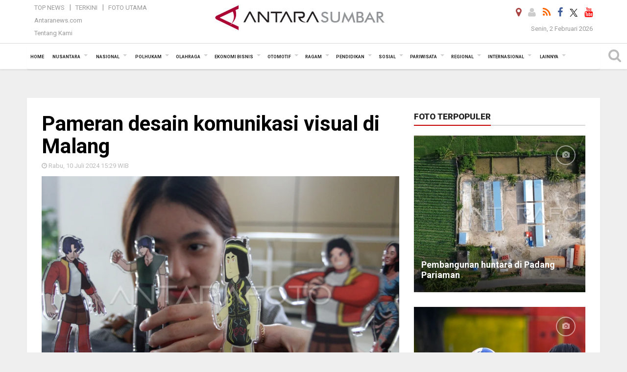

--- FILE ---
content_type: text/html; charset=UTF-8
request_url: https://sumbar.antaranews.com/foto/619494/pameran-desain-komunikasi-visual-di-malang
body_size: 14657
content:

<!doctype html>
<html>
<head>
    <meta charset="utf-8">
  <title>Pameran desain komunikasi visual di Malang - ANTARA Sumatera Barat</title>
<meta name="description" content="Pengunjung melihat karya visualisasi komik yang dipajang dalam pameran bertajuk &quot;Design Designer Designest&quot; di Gedung ..." />
<meta property="og:title" content="Pameran desain komunikasi visual di Malang" />
<meta property="og:description" content="Pengunjung melihat karya visualisasi komik yang dipajang dalam pameran bertajuk &quot;Design Designer Designest&quot; di Gedung ..." />
<meta property="og:image" content="https://cdn.antaranews.com/cache/800x533/2024/07/10/malang.png" />
<link rel="image_src" href="https://cdn.antaranews.com/cache/800x533/2024/07/10/malang.png" />
<meta property="og:site_name" content="Antara News Sumbar" />
<meta property="og:locale" content="id_ID" />
<meta property="article:section" content="Indonesia" />
<meta property="og:url" content="https://sumbar.antaranews.com/foto/619494/pameran-desain-komunikasi-visual-di-malang">
<meta property="og:type" content="Article" />
<meta itemprop="datePublished" content="Wed, 10 Jul 2024 15:29:24 +0700" />
<link rel="dns-prefetch" href="twitter.com">
<meta name="twitter:card" content="summary_large_image">
<meta name="twitter:site" content="@antarasumbar">
<meta name="twitter:creator" content="@antarasumbar">
<meta name="twitter:title" content="Pameran desain komunikasi visual di Malang">
<meta name="twitter:description" content="Pengunjung melihat karya visualisasi komik yang dipajang dalam pameran bertajuk &quot;Design Designer Designest&quot; di Gedung ...">
<meta name="twitter:image" content="https://cdn.antaranews.com/cache/800x533/2024/07/10/malang.png">
  <meta content="Antara Sumatera Barat" name="copyright" />
  <meta http-equiv="X-UA-Compatible" content="IE=edge">
  <meta property="fb:app_id" content="558190404243031" />
  <meta property="fb:admins" content="100025104030015" />
  <link rel="canonical" href="https://sumbar.antaranews.com/foto/619494/pameran-desain-komunikasi-visual-di-malang" />    <meta class="viewport" name="viewport" content="width=device-width, initial-scale=1.0">
    <script async src='https://www.googletagmanager.com/gtag/js?id=G-7MNWKP02XB'></script>
	<script>
	  window.dataLayer = window.dataLayer || [];
	  function gtag(){dataLayer.push(arguments);}
	  gtag('js', new Date());

	  gtag('config', 'G-7MNWKP02XB');
	</script>  <!-- Favicon -->
  <link rel="apple-touch-icon" sizes="57x57" href="https://static.antaranews.com/img/favicon/apple-icon-57x57.png">
  <link rel="apple-touch-icon" sizes="60x60" href="https://static.antaranews.com/img/favicon/apple-icon-60x60.png">
  <link rel="apple-touch-icon" sizes="72x72" href="https://static.antaranews.com/img/favicon/apple-icon-72x72.png">
  <link rel="apple-touch-icon" sizes="76x76" href="https://static.antaranews.com/img/favicon/apple-icon-76x76.png">
  <link rel="apple-touch-icon" sizes="114x114" href="https://static.antaranews.com/img/favicon/apple-icon-114x114.png">
  <link rel="apple-touch-icon" sizes="120x120" href="https://static.antaranews.com/img/favicon/apple-icon-120x120.png">
  <link rel="apple-touch-icon" sizes="144x144" href="https://static.antaranews.com/img/favicon/apple-icon-144x144.png">
  <link rel="apple-touch-icon" sizes="152x152" href="https://static.antaranews.com/img/favicon/apple-icon-152x152.png">
  <link rel="apple-touch-icon" sizes="180x180" href="https://static.antaranews.com/img/favicon/apple-icon-180x180.png">
  
  <link href="https://sumbar.antaranews.com/rss/sumbar.xml" title="Antara Sumbar - Terkini" type="application/rss+xml" rel="alternate" />
  <link href="https://sumbar.antaranews.com/rss/padang.xml" title="Antara Sumbar Kota Padang - Terkini" type="application/rss+xml" rel="alternate" />
  <link href="https://sumbar.antaranews.com/rss/bukittinggi.xml" title="Antara Sumbar Kota Bukittinggi - Terkini" type="application/rss+xml" rel="alternate" />
  <link href="https://sumbar.antaranews.com/rss/payakumbuh.xml" title="Antara Sumbar Kota Payakumbuh - Terkini" type="application/rss+xml" rel="alternate" />
  <link href="https://sumbar.antaranews.com/rss/padang-panjang.xml" title="Antara Sumbar Kota Padang Panjang - Terkini" type="application/rss+xml" rel="alternate" />
  <link href="https://sumbar.antaranews.com/rss/pariaman.xml" title="Antara Sumbar Kota Pariaman - Terkini" type="application/rss+xml" rel="alternate" />
  <link href="https://sumbar.antaranews.com/rss/solok.xml" title="Antara Sumbar Kota Solok - Terkini" type="application/rss+xml" rel="alternate" />
  <link href="https://sumbar.antaranews.com/rss/sawahlunto.xml" title="Antara Sumbar Kota Sawahlunto - Terkini" type="application/rss+xml" rel="alternate" />
  <link href="https://sumbar.antaranews.com/rss/kab-tanah-datar.xml" title="Antara Sumbar Kab Tanah Datar  - Terkini" type="application/rss+xml" rel="alternate" />
  <link href="https://sumbar.antaranews.com/rss/kab-agam.xml" title="Antara Sumbar Kab Agam - Terkini" type="application/rss+xml" rel="alternate" />
  <link href="https://sumbar.antaranews.com/rss/kab-lima-puluh-kota.xml" title="Antara Sumbar Kab 50 Kota - Terkini" type="application/rss+xml" rel="alternate" />
  <link href="https://sumbar.antaranews.com/rss/kab-padang-pariaman.xml" title="Antara Sumbar Kab Padang Pariaman - Terkini" type="application/rss+xml" rel="alternate" />
  <link href="https://sumbar.antaranews.com/rss/kab-pasaman-barat.xml" title="Antara Sumbar Kab Pasaman Barat - Terkini" type="application/rss+xml" rel="alternate" />
  <link href="https://sumbar.antaranews.com/rss/kab-pasaman.xml" title="Antara Sumbar Kab Pasaman - Terkini" type="application/rss+xml" rel="alternate" />
  <link href="https://sumbar.antaranews.com/rss/kab-pesisir-selatan.xml" title="Antara Sumbar Kab Pesisir Selatan - Terkini" type="application/rss+xml" rel="alternate" />
  <link href="https://sumbar.antaranews.com/rss/kab-solok.xml" title="Antara Sumbar Kab Solok - Terkini" type="application/rss+xml" rel="alternate" />
  <link href="https://sumbar.antaranews.com/rss/kab-solok-selatan.xml" title="Antara Sumbar Kab Solok Selatan - Terkini" type="application/rss+xml" rel="alternate" />
  <link href="https://sumbar.antaranews.com/rss/kab-sijunjung.xml" title="Antara Sumbar Kab Sijunjung - Terkini" type="application/rss+xml" rel="alternate" />
  <link href="https://sumbar.antaranews.com/rss/kab-dharmasraya.xml" title="Antara Sumbar Kab Dharmasraya - Terkini" type="application/rss+xml" rel="alternate" />
  <link href="https://sumbar.antaranews.com/rss/kab-mentawai.xml" title="Antara Sumbar Kab Mentawai - Terkini" type="application/rss+xml" rel="alternate" />
 <!-- Jquery js -->
 <script src="https://sumbar.antaranews.com/js/jquery-1.11.2.min.js"></script>
 
  <link href="https://static.antaranews.com" rel="preconnect" />
  <link href="https://img.antaranews.com" rel="preconnect" />
  <link href="https://fonts.gstatic.com" rel="preconnect" crossorigin />
  <link href="https://ads.antaranews.com" rel="dns-prefetch" />
  <link href="https://www.google-analytics.com" rel="preconnect" crossorigin />
  <link href="https://www.googletagmanager.com" rel="preconnect" crossorigin />
  <link href="https://www.googletagservices.com" rel="preconnect" crossorigin />
  <link href="https://pagead2.googlesyndication.com" rel="preconnect" crossorigin />
  <link href="https://cdn.antaranews.com" rel="dns-prefetch" />
  
  <link href="https://fonts.googleapis.com/css?family=Roboto:100,300,300italic,400,400italic,500,700,700italic,900&display=swap" rel="preload" as="style" />
  <link href="https://fonts.googleapis.com/css?family=Roboto:100,300,300italic,400,400italic,500,700,700italic,900&display=swap" rel="stylesheet" />
  
  <!-- Icon Font -->
  <link rel="stylesheet" href="https://sumbar.antaranews.com/plugins/font-awesome/css/font-awesome.min.css">
  <!-- Bootstrap CSS -->
  <link rel="stylesheet" href="https://sumbar.antaranews.com/plugins/bootstrap/css/bootstrap.min.css">
  <!-- Theme CSS -->
  <link rel="stylesheet" href="https://sumbar.antaranews.com/css/style.css?v=1.3">
  
  
  <!--[if lt IE 9]>
    <script src="https://oss.maxcdn.com/libs/html5shiv/3.7.0/html5shiv.js"></script>
    <script src="https://oss.maxcdn.com/libs/respond.js/1.4.2/respond.min.js"></script>
  <![endif]-->
  
  <script src="https://static.antaranews.com/js/plugins/lazysizes/lazysizes.min.js" defer></script>
  
  <link rel="stylesheet" href="https://sumbar.antaranews.com/css/addstyle.css?v=1.18">
  <link rel="stylesheet" href="https://sumbar.antaranews.com/css/flaxslider.css">
  <link rel="stylesheet" href="https://sumbar.antaranews.com/css/assets.css">
  <link rel="stylesheet" href="https://sumbar.antaranews.com/css/media-query.css?v=1.3">
  <link rel="stylesheet" href="/css/add_media_query.css?v=3.5">
 	
</head><body>
<div id="main" class="header-big">
  
    <header class="header-wrapper clearfix">
    
	<!-- .header-top -->

    <div class="header-mid navbar-collapse collapse">
      <div id="tophead_menu" class="pb10">
	<div class="container">
        <div class="">
          <div class="row">
			 <div class="col-md-3 topmenu-header navbar-collapse collapse">
				 <div>
				 <ul id="ul-top">
							<li><a href="https://sumbar.antaranews.com/top-news" data-toggle="tooltip" data-placement="bottom" title="Top News">Top News</a></li>
							<li><a href="https://sumbar.antaranews.com/terkini" data-toggle="tooltip" data-placement="bottom" title="Terkini">Terkini</a></li>
							<li><a href="https://sumbar.antaranews.com/foto-utama" data-toggle="tooltip" data-placement="bottom" title="Foto Utama">Foto Utama</a></li>
						</ul>
				 </div>
				 
				  <div class="mt5">
					<a href="http://www.antaranews.com" data-toggle="tooltip" data-placement="bottom" title="Antaranews.com">Antaranews.com</a>
				 </div>
				 <div class="mt5">
					<a href="https://sumbar.antaranews.com/about-us" data-toggle="tooltip" data-placement="bottom" title="Tentang Kami">Tentang Kami</a>
				 </div>
			 </div>
            <div class="col-md-6 m0">
              <div class="header-mid-wrapper text-center clearfix">
                <div class="mid-logo-wrapper">
                  <a class="logo" href="/" title="Antara News Sumbar">
					<img alt="Antara News Sumbar" src="https://sumbar.antaranews.com/img/logo_sumbar.jpg" />
                  </a><!-- .logo -->
                </div>
              </div>
            </div>
			 <div class="col-md-3 navbar-collapse collapse sosposition">
			 <div class="social-icons pull-right sosmargin">
				<a href="#" id="myLocation" class="active" data-toggle="tooltip" data-placement="bottom" title="Nonaktifkan Lokasi"><i class="fa fa-map-marker fa-lg text-danger"></i></a>
			    				<a href="https://sumbar.antaranews.com/login" target="_blank" data-toggle="tooltip" data-placement="bottom" title="Login"><i class="fa fa-user fa-lg"></i></a>
								<a href="https://sumbar.antaranews.com/rss" data-toggle="tooltip" data-placement="bottom" title="Rss"><i class="fa fa-rss fa-lg"></i></a>
                
				<a href="https://www.facebook.com/antarasumaterabarat" target="_blank" data-toggle="tooltip" data-placement="bottom" title="Facebook"><i class="fa fa-facebook fa-lg"></i></a>
                
				<!--
				<a href="https://www.facebook.com/Berita-Terkini-Antara-Sumbar-103485431103353" data-toggle="tooltip" data-placement="bottom" title="Facebook"><i class="fa fa-facebook fa-lg"></i></a>  
				-->
				<a href="https://twitter.com/antarasumbar" target="_blank" data-toggle="tooltip" data-placement="bottom" title="Twitter"><img src="/img/x_twitter_new_logo_icon_small.png" width="16" height="16"></a>
				
				<a href="https://www.youtube.com/channel/UCXLekVL4eDbGNpWZZQU98bQ" target="_blank" data-toggle="tooltip" data-placement="bottom" title="Youtube"><i class="fa fa-youtube fa-lg"></i></a>
                
				<!--
				<a href="https://www.youtube.com/channel/UCleY6TTxq-xasCtgo4Vo0Sg" data-toggle="tooltip" data-placement="bottom" title="Youtube"><i class="fa fa-youtube fa-lg"></i></a>
				-->
				<!--
				<a href="https://plus.google.com/118048182647490324631" target="_blank" data-toggle="tooltip" data-placement="bottom" title="Google+"><i class="fa fa-google-plus fa-lg"></i></a>
				-->
			  </div>
			
				<div class="topdate">Senin, 2 Februari 2026</div>
			 </div>
			 
          </div>
        </div>
    </div>
</div>    </div><!-- .header-mid -->
	
	<div class="header text-center" id="header">
	   <div class="container relative" id="con">
        <!--<div class="mag-content">-->
          <div class="row">
           <!--<div class="col-md-12">-->
                          <!-- Mobile Menu Button -->
           <div>
		   <a class="navbar-toggle collapsed" id="nav-button" href="#mobile-nav">
              <span class="icon-bar"></span>
              <span class="icon-bar"></span>
              <span class="icon-bar"></span>
              <span class="icon-bar"></span>
            </a><!-- .navbar-toggle -->
			<div class="navbar-toggle collapsed topmidlogo">
				<a href="https://sumbar.antaranews.com" title="Antara News Sumbar"><img class="ml15" alt="Antara News Sumbar" src="https://sumbar.antaranews.com/img/logo_sumbar_kecil.jpg" /></a>
			</div>
			
			 <a class="navbar-toggle collapsed pull-right" id="src-mobile" href="#mobile-src">
              <span class="fa fa-search fa-lg" style="background-color:#fff;"></span>
            </a>
			</div>
		
			<!-- .navbar-toggle -->
			 
            <!-- Main Nav Wrapper -->
            <nav class="navbar mega-menu">
				 <div id="formobile" class="src_position">
					<form action="https://sumbar.antaranews.com/search" method="get">
						<input class="sb-search-input maxfieldsrc" placeholder="Kata Kunci ..." type="text" value="" name="q" id="search">
					</form>
				</div>
			
              <a class="logo" id="logoscroll" href="/" title="Antara News Sumbar" rel="home">
               <img alt="Antara News Sumbar" src="https://sumbar.antaranews.com/img/logo-antara.png" />
              </a><!-- .logo -->
              
              <!-- Navigation Menu -->
           <div class="container dropdown-menu fullwidth navbar-collapse collapse">
              <ul class="nav navbar-nav">
				 <li class="dropdown mega-full menu-color1">
					<a href="https://sumbar.antaranews.com" role="button" aria-expanded="false">Home</a>
				 </li>
				 <li class="dropdown mega-full menu-color1">
					<a href="https://sumbar.antaranews.com/nusantara" class="dropdown-toggle " data-toggle="dropdown" role="button" aria-expanded="false">Nusantara</a>
						<ul class="container dropdown-menu fullwidth m0" style="animation-delay:0.2s;">
							<li>
								<div class="tabbable tabs-left">
									<ul class="nav nav-tabs nav-horizontal">
										<li class="col-sm-3"><a href="https://www.antaranews.com" target="_blank" title="antaranews.com">antaranews.com</a></li><li class="col-sm-3"><a href="https://aceh.antaranews.com" target="_blank" title="Aceh/NAD">Aceh/NAD</a></li><li class="col-sm-3"><a href="https://bali.antaranews.com" target="_blank" title="Bali">Bali</a></li><li class="col-sm-3"><a href="https://babel.antaranews.com" target="_blank" title="Bangka/Belitung">Bangka/Belitung</a></li><li class="col-sm-3"><a href="https://banten.antaranews.com" target="_blank" title="Banten">Banten</a></li><li class="col-sm-3"><a href="https://bengkulu.antaranews.com" target="_blank" title="Bengkulu">Bengkulu</a></li><li class="col-sm-3"><a href="https://gorontalo.antaranews.com" target="_blank" title="Gorontalo">Gorontalo</a></li><li class="col-sm-3"><a href="https://jambi.antaranews.com" target="_blank" title="Jambi">Jambi</a></li><li class="col-sm-3"><a href="https://jabar.antaranews.com" target="_blank" title="Jawa Barat">Jawa Barat</a></li><li class="col-sm-3"><a href="https://jateng.antaranews.com" target="_blank" title="Jawa Tengah">Jawa Tengah</a></li><li class="col-sm-3"><a href="https://jatim.antaranews.com" target="_blank" title="Jawa Timur">Jawa Timur</a></li><li class="col-sm-3"><a href="https://kalbar.antaranews.com" target="_blank" title="Kalimantan Barat">Kalimantan Barat</a></li><li class="col-sm-3"><a href="https://kalsel.antaranews.com" target="_blank" title="Kalimantan Selatan">Kalimantan Selatan</a></li><li class="col-sm-3"><a href="https://kalteng.antaranews.com" target="_blank" title="Kalimantan Tengah">Kalimantan Tengah</a></li><li class="col-sm-3"><a href="https://kaltim.antaranews.com" target="_blank" title="Kalimantan Timur">Kalimantan Timur</a></li><li class="col-sm-3"><a href="https://kaltara.antaranews.com" target="_blank" title="Kalimantan Utara">Kalimantan Utara</a></li><li class="col-sm-3"><a href="https://kepri.antaranews.com" target="_blank" title="Kepulauan Riau">Kepulauan Riau</a></li><li class="col-sm-3"><a href="https://kl.antaranews.com" target="_blank" title="Kuala Lumpur">Kuala Lumpur</a></li><li class="col-sm-3"><a href="https://lampung.antaranews.com" target="_blank" title="Lampung">Lampung</a></li><li class="col-sm-3"><a href="https://ambon.antaranews.com" target="_blank" title="Maluku">Maluku</a></li><li class="col-sm-3"><a href="https://megapolitan.antaranews.com" target="_blank" title="Megapolitan">Megapolitan</a></li><li class="col-sm-3"><a href="https://mataram.antaranews.com" target="_blank" title="NTB">NTB</a></li><li class="col-sm-3"><a href="https://kupang.antaranews.com" target="_blank" title="NTT">NTT</a></li><li class="col-sm-3"><a href="https://papua.antaranews.com" target="_blank" title="Papua">Papua</a></li><li class="col-sm-3"><a href="https://papuatengah.antaranews.com" target="_blank" title="Papua Tengah">Papua Tengah</a></li><li class="col-sm-3"><a class="" href="https://riau.antaranews.com" target="_blank" title="Riau">Riau</a></li><li class="col-sm-3"><a href="https://makassar.antaranews.com" target="_blank" title="Sulawesi Selatan">Sulawesi Selatan</a></li><li class="col-sm-3"><a href="https://sulteng.antaranews.com" target="_blank" title="Sulawesi Tengah">Sulawesi Tengah</a></li><li class="col-sm-3"><a href="https://sultra.antaranews.com" target="_blank" title="Sulawesi Tenggara">Sulawesi Tenggara</a></li><li class="col-sm-3"><a href="https://manado.antaranews.com" target="_blank" title="Sulawesi Utara">Sulawesi Utara</a></li><li class="col-sm-3"><a href="https://sumbar.antaranews.com" target="_blank" title="Sumatera Barat">Sumatera Barat</a></li><li class="col-sm-3"><a href="https://sumsel.antaranews.com" target="_blank" title="Sumatera Selatan">Sumatera Selatan</a></li><li class="col-sm-3"><a href="https://sumut.antaranews.com" target="_blank" title="Sumatera Utara">Sumatera Utara</a></li><li class="col-sm-3"><a href="https://jogja.antaranews.com" target="_blank" title="Yogyakarta">Yogyakarta</a></li>									</ul>
								</div>
							</li>
						</ul>
				</li>
				
				<li class="dropdown mega-full menu-color1">
						<a href="https://sumbar.antaranews.com/nasional" class="dropdown-toggle " data-toggle="dropdown" role="button" aria-expanded="false">Nasional</a>
							<ul class="container dropdown-menu fullwidth m0" style="animation-delay:0.2s;">
								<li>
								  <div class="mega-menu-5block">
																		<div class="mega-menu-news">
					  <div class="mega-menu-img relative">
						
						<a href="https://sumbar.antaranews.com/berita/691773/puan-ungkap-dpr-tunggu-pemerintah-kirim-surat-soal-posisi-dubes-yang-kosong" title="Puan ungkap DPR tunggu pemerintah kirim surat soal posisi Dubes yang kosong" rel="nofollow">
						 <picture>
							<source type="image/webp" data-srcset="https://cdn.antaranews.com/cache/270x180/2025/05/28/IMG_20250528_191455.jpg.webp">
							<img data-src="https://cdn.antaranews.com/cache/270x180/2025/05/28/IMG_20250528_191455.jpg" class="lazyload" alt="Puan ungkap DPR tunggu pemerintah kirim surat soal posisi Dubes yang kosong">
						</picture>
						</a>
					  </div>
					  <div class="mega-menu-detail">
						<h4 class="entry-title">
						  <a href="https://sumbar.antaranews.com/berita/691773/puan-ungkap-dpr-tunggu-pemerintah-kirim-surat-soal-posisi-dubes-yang-kosong" rel="nofollow" title="Puan ungkap DPR tunggu pemerintah kirim surat soal posisi Dubes yang kosong">Puan ungkap DPR tunggu pemerintah kirim surat soal posisi Dubes yang kosong</a>
						  <p class="simple-share mt5">Selasa, 1 Juli 2025 14:35</p>
						</h4>
					  </div>
					</div><div class="mega-menu-news">
					  <div class="mega-menu-img relative">
						
						<a href="https://sumbar.antaranews.com/berita/665993/soal-pengangkatan-cpns-akan-diputuskan-pemerintah-pekan-depan" title="Soal pengangkatan CPNS akan diputuskan pemerintah pekan depan" rel="nofollow">
						 <picture>
							<source type="image/webp" data-srcset="https://cdn.antaranews.com/cache/270x180/2025/03/14/IMG_20250314_093844.jpg.webp">
							<img data-src="https://cdn.antaranews.com/cache/270x180/2025/03/14/IMG_20250314_093844.jpg" class="lazyload" alt="Soal pengangkatan CPNS akan diputuskan pemerintah pekan depan">
						</picture>
						</a>
					  </div>
					  <div class="mega-menu-detail">
						<h4 class="entry-title">
						  <a href="https://sumbar.antaranews.com/berita/665993/soal-pengangkatan-cpns-akan-diputuskan-pemerintah-pekan-depan" rel="nofollow" title="Soal pengangkatan CPNS akan diputuskan pemerintah pekan depan">Soal pengangkatan CPNS akan diputuskan pemerintah pekan depan</a>
						  <p class="simple-share mt5">Jumat, 14 Maret 2025 10:22</p>
						</h4>
					  </div>
					</div><div class="mega-menu-news">
					  <div class="mega-menu-img relative">
						
						<a href="https://sumbar.antaranews.com/berita/664733/pentingnya-menjaga-demokrasi-dan-lawan-perusak-konstitusi" title="Pentingnya menjaga demokrasi dan lawan perusak konstitusi" rel="nofollow">
						 <picture>
							<source type="image/webp" data-srcset="https://cdn.antaranews.com/cache/270x180/2025/03/09/MRK07233.jpg.webp">
							<img data-src="https://cdn.antaranews.com/cache/270x180/2025/03/09/MRK07233.jpg" class="lazyload" alt="Pentingnya menjaga demokrasi dan lawan perusak konstitusi">
						</picture>
						</a>
					  </div>
					  <div class="mega-menu-detail">
						<h4 class="entry-title">
						  <a href="https://sumbar.antaranews.com/berita/664733/pentingnya-menjaga-demokrasi-dan-lawan-perusak-konstitusi" rel="nofollow" title="Pentingnya menjaga demokrasi dan lawan perusak konstitusi">Pentingnya menjaga demokrasi dan lawan perusak konstitusi</a>
						  <p class="simple-share mt5">Minggu, 9 Maret 2025 10:50</p>
						</h4>
					  </div>
					</div><div class="mega-menu-news">
					  <div class="mega-menu-img relative">
						
						<a href="https://sumbar.antaranews.com/berita/659717/pentingnya-kepatuhan-hukum-bagi-asn-dan-saling-mengingatkan" title="Pentingnya kepatuhan hukum bagi ASN dan saling mengingatkan" rel="nofollow">
						 <picture>
							<source type="image/webp" data-srcset="https://cdn.antaranews.com/cache/270x180/2025/02/12/1-13.jpg.webp">
							<img data-src="https://cdn.antaranews.com/cache/270x180/2025/02/12/1-13.jpg" class="lazyload" alt="Pentingnya kepatuhan hukum bagi ASN dan saling mengingatkan">
						</picture>
						</a>
					  </div>
					  <div class="mega-menu-detail">
						<h4 class="entry-title">
						  <a href="https://sumbar.antaranews.com/berita/659717/pentingnya-kepatuhan-hukum-bagi-asn-dan-saling-mengingatkan" rel="nofollow" title="Pentingnya kepatuhan hukum bagi ASN dan saling mengingatkan">Pentingnya kepatuhan hukum bagi ASN dan saling mengingatkan</a>
						  <p class="simple-share mt5">Senin, 17 Februari 2025 20:01</p>
						</h4>
					  </div>
					</div><div class="mega-menu-news">
					  <div class="mega-menu-img relative">
						
						<a href="https://sumbar.antaranews.com/berita/656597/oikn-pastikan-anggaran-ikn-tak-dipangkas-basuki-bergerak" title="OIKN pastikan anggaran IKN tak dipangkas, Basuki bergerak" rel="nofollow">
						 <picture>
							<source type="image/webp" data-srcset="https://cdn.antaranews.com/cache/270x180/2025/02/03/IMG_2704.jpeg.webp">
							<img data-src="https://cdn.antaranews.com/cache/270x180/2025/02/03/IMG_2704.jpeg" class="lazyload" alt="OIKN pastikan anggaran IKN tak dipangkas, Basuki bergerak">
						</picture>
						</a>
					  </div>
					  <div class="mega-menu-detail">
						<h4 class="entry-title">
						  <a href="https://sumbar.antaranews.com/berita/656597/oikn-pastikan-anggaran-ikn-tak-dipangkas-basuki-bergerak" rel="nofollow" title="OIKN pastikan anggaran IKN tak dipangkas, Basuki bergerak">OIKN pastikan anggaran IKN tak dipangkas, Basuki bergerak</a>
						  <p class="simple-share mt5">Senin, 3 Februari 2025 22:07</p>
						</h4>
					  </div>
					</div>								   </div>
								</li>
							</ul>
					</li>
					
               <li class="dropdown mega-full menu-color1">						<a href="https://sumbar.antaranews.com/polhukam" class="dropdown-toggle " data-toggle="dropdown" role="button" aria-expanded="false">Polhukam</a>
					<ul class="container dropdown-menu fullwidth m0" style="animation-delay:0.2s;">
										<li>
										  <div class="mega-menu-5block">
										   <div class="mega-menu-news">
							  <div class="mega-menu-img relative">
								<a href="https://sumbar.antaranews.com/berita/742870/nenek-saudah-titikkan-air-mata-saat-hadiri-rdp-di-dpr-ri" title="Nenek Saudah titikkan air mata saat hadiri RDP di DPR RI">
									
								 <picture>
									<source type="image/webp" data-srcset="https://cdn.antaranews.com/cache/270x180/2026/02/02/rdp-komisi-xiii-dpr-dengan-korban-pelanggaran-ham-2720194.jpg.webp">
									<img data-src="https://cdn.antaranews.com/cache/270x180/2026/02/02/rdp-komisi-xiii-dpr-dengan-korban-pelanggaran-ham-2720194.jpg" class="lazyload" alt="Nenek Saudah titikkan air mata saat hadiri RDP di DPR RI" >
								</picture>
								  
								</a>
							  </div>
							  <div class="mega-menu-detail">
								<h4 class="entry-title">
								  <a href="https://sumbar.antaranews.com/berita/742870/nenek-saudah-titikkan-air-mata-saat-hadiri-rdp-di-dpr-ri" title="Nenek Saudah titikkan air mata saat hadiri RDP di DPR RI">Nenek Saudah titikkan air mata saat hadiri RDP di DPR RI</a>
								</h4>
								<p class="simple-share">
								 1 jam lalu
								</p>
							  </div>
							</div><div class="mega-menu-news">
							  <div class="mega-menu-img relative">
								<a href="https://sumbar.antaranews.com/berita/742834/polisi-sebut-tidak-ada-unsur-kekerasan-terhadap-pedagang-es-gabus" title="Polisi sebut tidak ada unsur kekerasan terhadap pedagang es gabus">
									
								 <picture>
									<source type="image/webp" data-srcset="https://cdn.antaranews.com/cache/270x180/2026/02/02/1000705919.jpg.webp">
									<img data-src="https://cdn.antaranews.com/cache/270x180/2026/02/02/1000705919.jpg" class="lazyload" alt="Polisi sebut tidak ada unsur kekerasan terhadap pedagang es gabus" >
								</picture>
								  
								</a>
							  </div>
							  <div class="mega-menu-detail">
								<h4 class="entry-title">
								  <a href="https://sumbar.antaranews.com/berita/742834/polisi-sebut-tidak-ada-unsur-kekerasan-terhadap-pedagang-es-gabus" title="Polisi sebut tidak ada unsur kekerasan terhadap pedagang es gabus">Polisi sebut tidak ada unsur kekerasan terhadap pedagang es gabus</a>
								</h4>
								<p class="simple-share">
								 3 jam lalu
								</p>
							  </div>
							</div><div class="mega-menu-news">
							  <div class="mega-menu-img relative">
								<a href="https://sumbar.antaranews.com/berita/742822/bnn-tangkap-pengedar-sabu-sembilan-kilogram-di-bukittinggi" title="BNN tangkap pengedar Sabu sembilan kilogram di Bukittinggi">
									
								 <picture>
									<source type="image/webp" data-srcset="https://cdn.antaranews.com/cache/270x180/2026/02/02/IMG-20260202-WA0025.jpg.webp">
									<img data-src="https://cdn.antaranews.com/cache/270x180/2026/02/02/IMG-20260202-WA0025.jpg" class="lazyload" alt="BNN tangkap pengedar Sabu sembilan kilogram di Bukittinggi" >
								</picture>
								  
								</a>
							  </div>
							  <div class="mega-menu-detail">
								<h4 class="entry-title">
								  <a href="https://sumbar.antaranews.com/berita/742822/bnn-tangkap-pengedar-sabu-sembilan-kilogram-di-bukittinggi" title="BNN tangkap pengedar Sabu sembilan kilogram di Bukittinggi">BNN tangkap pengedar Sabu sembilan kilogram di Bukittinggi</a>
								</h4>
								<p class="simple-share">
								 3 jam lalu
								</p>
							  </div>
							</div><div class="mega-menu-news">
							  <div class="mega-menu-img relative">
								<a href="https://sumbar.antaranews.com/berita/742810/ncb-interpol-pastikan-keberadaan-riza-chalid-terpantau" title="NCB Interpol pastikan keberadaan Riza Chalid terpantau">
									
								 <picture>
									<source type="image/webp" data-srcset="https://cdn.antaranews.com/cache/270x180/2026/02/01/IMG-20260201-WA0015.jpg.webp">
									<img data-src="https://cdn.antaranews.com/cache/270x180/2026/02/01/IMG-20260201-WA0015.jpg" class="lazyload" alt="NCB Interpol pastikan keberadaan Riza Chalid terpantau" >
								</picture>
								  
								</a>
							  </div>
							  <div class="mega-menu-detail">
								<h4 class="entry-title">
								  <a href="https://sumbar.antaranews.com/berita/742810/ncb-interpol-pastikan-keberadaan-riza-chalid-terpantau" title="NCB Interpol pastikan keberadaan Riza Chalid terpantau">NCB Interpol pastikan keberadaan Riza Chalid terpantau</a>
								</h4>
								<p class="simple-share">
								 5 jam lalu
								</p>
							  </div>
							</div><div class="mega-menu-news">
							  <div class="mega-menu-img relative">
								<a href="https://sumbar.antaranews.com/berita/742806/interpol-terbitkan-red-notice-riza-chalid" title="Interpol terbitkan red notice Riza Chalid">
									
								 <picture>
									<source type="image/webp" data-srcset="https://cdn.antaranews.com/cache/270x180/2026/02/01/IMG-20260201-WA0015.jpg.webp">
									<img data-src="https://cdn.antaranews.com/cache/270x180/2026/02/01/IMG-20260201-WA0015.jpg" class="lazyload" alt="Interpol terbitkan red notice Riza Chalid" >
								</picture>
								  
								</a>
							  </div>
							  <div class="mega-menu-detail">
								<h4 class="entry-title">
								  <a href="https://sumbar.antaranews.com/berita/742806/interpol-terbitkan-red-notice-riza-chalid" title="Interpol terbitkan red notice Riza Chalid">Interpol terbitkan red notice Riza Chalid</a>
								</h4>
								<p class="simple-share">
								 5 jam lalu
								</p>
							  </div>
							</div> 
										   </div>
										</li>
									  </ul>
									</li><li class="dropdown mega-full menu-color1">						<a href="https://sumbar.antaranews.com/olahraga" class="dropdown-toggle " data-toggle="dropdown" role="button" aria-expanded="false">Olahraga</a>
					<ul class="container dropdown-menu fullwidth m0" style="animation-delay:0.2s;">
										<li>
										  <div class="mega-menu-5block">
										   <div class="mega-menu-news">
							  <div class="mega-menu-img relative">
								<a href="https://sumbar.antaranews.com/berita/742754/klasemen-bri-super-league-hingga-minggu-122026-borneo-menang-semen-padang-fc-kejar-peluang" title="Klasemen BRI Super League,  hingga Minggu 1/2/2026, Borneo menang Semen Padang FC kejar peluang">
									
								 <picture>
									<source type="image/webp" data-srcset="https://cdn.antaranews.com/cache/270x180/2026/01/24/bali-united-imbang-lawan-semen-padang-2713010.jpg.webp">
									<img data-src="https://cdn.antaranews.com/cache/270x180/2026/01/24/bali-united-imbang-lawan-semen-padang-2713010.jpg" class="lazyload" alt="Klasemen BRI Super League,  hingga Minggu 1/2/2026, Borneo menang Semen Padang FC kejar peluang" >
								</picture>
								  
								</a>
							  </div>
							  <div class="mega-menu-detail">
								<h4 class="entry-title">
								  <a href="https://sumbar.antaranews.com/berita/742754/klasemen-bri-super-league-hingga-minggu-122026-borneo-menang-semen-padang-fc-kejar-peluang" title="Klasemen BRI Super League,  hingga Minggu 1/2/2026, Borneo menang Semen Padang FC kejar peluang">Klasemen BRI Super League,  hingga Minggu 1/2/2026, Borneo menang Semen Padang FC kejar peluang</a>
								</h4>
								<p class="simple-share">
								 10 jam lalu
								</p>
							  </div>
							</div><div class="mega-menu-news">
							  <div class="mega-menu-img relative">
								<a href="https://sumbar.antaranews.com/berita/742742/daftar-delapan-tim-yang-lolos-perempat-final-piala-asia-futsal-2026" title="Daftar delapan tim yang lolos perempat final Piala Asia Futsal 2026">
									
								 <picture>
									<source type="image/webp" data-srcset="https://cdn.antaranews.com/cache/270x180/2026/01/31/WhatsApp-Image-2026-01-31-at-21.24.20.jpeg.webp">
									<img data-src="https://cdn.antaranews.com/cache/270x180/2026/01/31/WhatsApp-Image-2026-01-31-at-21.24.20.jpeg" class="lazyload" alt="Daftar delapan tim yang lolos perempat final Piala Asia Futsal 2026" >
								</picture>
								  
								</a>
							  </div>
							  <div class="mega-menu-detail">
								<h4 class="entry-title">
								  <a href="https://sumbar.antaranews.com/berita/742742/daftar-delapan-tim-yang-lolos-perempat-final-piala-asia-futsal-2026" title="Daftar delapan tim yang lolos perempat final Piala Asia Futsal 2026">Daftar delapan tim yang lolos perempat final Piala Asia Futsal 2026</a>
								</h4>
								<p class="simple-share">
								 11 jam lalu
								</p>
							  </div>
							</div><div class="mega-menu-news">
							  <div class="mega-menu-img relative">
								<a href="https://sumbar.antaranews.com/berita/742690/ubed-permalukan-wakil-tuan-rumah-untuk-juarai-thailand-masters" title="Ubed permalukan wakil tuan rumah untuk juarai Thailand Masters">
									
								 <picture>
									<source type="image/webp" data-srcset="https://cdn.antaranews.com/cache/270x180/2026/02/01/IMG-20260201-WA0021_1.jpg.webp">
									<img data-src="https://cdn.antaranews.com/cache/270x180/2026/02/01/IMG-20260201-WA0021_1.jpg" class="lazyload" alt="Ubed permalukan wakil tuan rumah untuk juarai Thailand Masters" >
								</picture>
								  
								</a>
							  </div>
							  <div class="mega-menu-detail">
								<h4 class="entry-title">
								  <a href="https://sumbar.antaranews.com/berita/742690/ubed-permalukan-wakil-tuan-rumah-untuk-juarai-thailand-masters" title="Ubed permalukan wakil tuan rumah untuk juarai Thailand Masters">Ubed permalukan wakil tuan rumah untuk juarai Thailand Masters</a>
								</h4>
								<p class="simple-share">
								 20 jam lalu
								</p>
							  </div>
							</div><div class="mega-menu-news">
							  <div class="mega-menu-img relative">
								<a href="https://sumbar.antaranews.com/berita/742678/leobagas-menangi-all-indonesian-final-kalahkan-raymondjoaquin" title="Leo/Bagas menangi \&quot;All Indonesian Final\&quot; kalahkan Raymond/Joaquin">
									
								 <picture>
									<source type="image/webp" data-srcset="https://cdn.antaranews.com/cache/270x180/2026/01/23/Master.jpg.webp">
									<img data-src="https://cdn.antaranews.com/cache/270x180/2026/01/23/Master.jpg" class="lazyload" alt="Leo/Bagas menangi \&quot;All Indonesian Final\&quot; kalahkan Raymond/Joaquin" >
								</picture>
								  
								</a>
							  </div>
							  <div class="mega-menu-detail">
								<h4 class="entry-title">
								  <a href="https://sumbar.antaranews.com/berita/742678/leobagas-menangi-all-indonesian-final-kalahkan-raymondjoaquin" title="Leo/Bagas menangi \&quot;All Indonesian Final\&quot; kalahkan Raymond/Joaquin">Leo/Bagas menangi "All Indonesian Final" kalahkan Raymond/Joaquin</a>
								</h4>
								<p class="simple-share">
								 01 February 2026 17:03 Wib
								</p>
							  </div>
							</div><div class="mega-menu-news">
							  <div class="mega-menu-img relative">
								<a href="https://sumbar.antaranews.com/berita/742670/pasangan-baru-tiwifadia-juara-di-thailand-masters-2026" title="Pasangan baru Tiwi/Fadia juara di Thailand Masters 2026">
									
								 <picture>
									<source type="image/webp" data-srcset="https://cdn.antaranews.com/cache/270x180/2026/02/01/IMG-20260201-WA0006_1.jpg.webp">
									<img data-src="https://cdn.antaranews.com/cache/270x180/2026/02/01/IMG-20260201-WA0006_1.jpg" class="lazyload" alt="Pasangan baru Tiwi/Fadia juara di Thailand Masters 2026" >
								</picture>
								  
								</a>
							  </div>
							  <div class="mega-menu-detail">
								<h4 class="entry-title">
								  <a href="https://sumbar.antaranews.com/berita/742670/pasangan-baru-tiwifadia-juara-di-thailand-masters-2026" title="Pasangan baru Tiwi/Fadia juara di Thailand Masters 2026">Pasangan baru Tiwi/Fadia juara di Thailand Masters 2026</a>
								</h4>
								<p class="simple-share">
								 01 February 2026 15:43 Wib
								</p>
							  </div>
							</div> 
										   </div>
										</li>
									  </ul>
									</li><li class="dropdown mega-full menu-color1">						<a href="https://sumbar.antaranews.com/ekonomi-bisnis" class="dropdown-toggle " data-toggle="dropdown" role="button" aria-expanded="false">Ekonomi Bisnis</a>
					<ul class="container dropdown-menu fullwidth m0" style="animation-delay:0.2s;">
										<li>
										  <div class="mega-menu-5block">
										   <div class="mega-menu-news">
							  <div class="mega-menu-img relative">
								<a href="https://sumbar.antaranews.com/berita/742786/senin-02022026-hari-ini-harga-emas-antam-melonjak-rp167000-tembus-rp3027-jutagr" title="Senin (02/02/2026) hari ini, harga emas Antam melonjak Rp167.000, tembus Rp3,027 juta/gr">
									
								 <picture>
									<source type="image/webp" data-srcset="https://cdn.antaranews.com/cache/270x180/2026/01/14/harga-emas-antam-naik-beruntun-2706037.jpg.webp">
									<img data-src="https://cdn.antaranews.com/cache/270x180/2026/01/14/harga-emas-antam-naik-beruntun-2706037.jpg" class="lazyload" alt="Senin (02/02/2026) hari ini, harga emas Antam melonjak Rp167.000, tembus Rp3,027 juta/gr" >
								</picture>
								  
								</a>
							  </div>
							  <div class="mega-menu-detail">
								<h4 class="entry-title">
								  <a href="https://sumbar.antaranews.com/berita/742786/senin-02022026-hari-ini-harga-emas-antam-melonjak-rp167000-tembus-rp3027-jutagr" title="Senin (02/02/2026) hari ini, harga emas Antam melonjak Rp167.000, tembus Rp3,027 juta/gr">Senin (02/02/2026) hari ini, harga emas Antam melonjak Rp167.000, tembus Rp3,027 juta/gr</a>
								</h4>
								<p class="simple-share">
								 7 jam lalu
								</p>
							  </div>
							</div><div class="mega-menu-news">
							  <div class="mega-menu-img relative">
								<a href="https://sumbar.antaranews.com/berita/742758/senin-02022026-hari-ini-harga-emas-ubs-galeri24-di-pegadaian-kompak-stabil" title="Senin (02/02/2026) hari ini, harga emas UBS-Galeri24 di Pegadaian kompak stabil">
									
								 <picture>
									<source type="image/webp" data-srcset="https://cdn.antaranews.com/cache/270x180/2025/12/31/Harga-Emas-Antam-Naik-210220-Ief-2.jpg.webp">
									<img data-src="https://cdn.antaranews.com/cache/270x180/2025/12/31/Harga-Emas-Antam-Naik-210220-Ief-2.jpg" class="lazyload" alt="Senin (02/02/2026) hari ini, harga emas UBS-Galeri24 di Pegadaian kompak stabil" >
								</picture>
								  
								</a>
							  </div>
							  <div class="mega-menu-detail">
								<h4 class="entry-title">
								  <a href="https://sumbar.antaranews.com/berita/742758/senin-02022026-hari-ini-harga-emas-ubs-galeri24-di-pegadaian-kompak-stabil" title="Senin (02/02/2026) hari ini, harga emas UBS-Galeri24 di Pegadaian kompak stabil">Senin (02/02/2026) hari ini, harga emas UBS-Galeri24 di Pegadaian kompak stabil</a>
								</h4>
								<p class="simple-share">
								 9 jam lalu
								</p>
							  </div>
							</div><div class="mega-menu-news">
							  <div class="mega-menu-img relative">
								<a href="https://sumbar.antaranews.com/berita/742662/seperti-pertamina-dan-shell-harga-bbm-bp-juga-turun-mulai-februari" title="Seperti Pertamina dan Shell, harga BBM bp juga turun mulai Februari">
									
								 <picture>
									<source type="image/webp" data-srcset="https://cdn.antaranews.com/cache/270x180/2026/01/06/spbu-swasta-diizinkan-mengimpor-bbm-2701261.jpg.webp">
									<img data-src="https://cdn.antaranews.com/cache/270x180/2026/01/06/spbu-swasta-diizinkan-mengimpor-bbm-2701261.jpg" class="lazyload" alt="Seperti Pertamina dan Shell, harga BBM bp juga turun mulai Februari" >
								</picture>
								  
								</a>
							  </div>
							  <div class="mega-menu-detail">
								<h4 class="entry-title">
								  <a href="https://sumbar.antaranews.com/berita/742662/seperti-pertamina-dan-shell-harga-bbm-bp-juga-turun-mulai-februari" title="Seperti Pertamina dan Shell, harga BBM bp juga turun mulai Februari">Seperti Pertamina dan Shell, harga BBM bp juga turun mulai Februari</a>
								</h4>
								<p class="simple-share">
								 01 February 2026 14:12 Wib
								</p>
							  </div>
							</div><div class="mega-menu-news">
							  <div class="mega-menu-img relative">
								<a href="https://sumbar.antaranews.com/berita/742626/seperti-pertamina-dan-shell-harga-bbm-bp-juga-turun-mulai-februari" title="Seperti Pertamina dan Shell, harga BBM bp juga turun mulai Februari">
									
								 <picture>
									<source type="image/webp" data-srcset="https://cdn.antaranews.com/cache/270x180/2026/01/28/1000269120.jpg.webp">
									<img data-src="https://cdn.antaranews.com/cache/270x180/2026/01/28/1000269120.jpg" class="lazyload" alt="Seperti Pertamina dan Shell, harga BBM bp juga turun mulai Februari" >
								</picture>
								  
								</a>
							  </div>
							  <div class="mega-menu-detail">
								<h4 class="entry-title">
								  <a href="https://sumbar.antaranews.com/berita/742626/seperti-pertamina-dan-shell-harga-bbm-bp-juga-turun-mulai-februari" title="Seperti Pertamina dan Shell, harga BBM bp juga turun mulai Februari">Seperti Pertamina dan Shell, harga BBM bp juga turun mulai Februari</a>
								</h4>
								<p class="simple-share">
								 01 February 2026 11:09 Wib
								</p>
							  </div>
							</div><div class="mega-menu-news">
							  <div class="mega-menu-img relative">
								<a href="https://sumbar.antaranews.com/berita/742618/pesan-presiden-prabowo-ke-investor-pasar-saham" title="Pesan Presiden Prabowo ke investor pasar saham">
									
								 <picture>
									<source type="image/webp" data-srcset="https://cdn.antaranews.com/cache/270x180/2026/01/31/WhatsApp-Image-2026-01-31-at-20.06.541.jpeg.webp">
									<img data-src="https://cdn.antaranews.com/cache/270x180/2026/01/31/WhatsApp-Image-2026-01-31-at-20.06.541.jpeg" class="lazyload" alt="Pesan Presiden Prabowo ke investor pasar saham" >
								</picture>
								  
								</a>
							  </div>
							  <div class="mega-menu-detail">
								<h4 class="entry-title">
								  <a href="https://sumbar.antaranews.com/berita/742618/pesan-presiden-prabowo-ke-investor-pasar-saham" title="Pesan Presiden Prabowo ke investor pasar saham">Pesan Presiden Prabowo ke investor pasar saham</a>
								</h4>
								<p class="simple-share">
								 01 February 2026 9:19 Wib
								</p>
							  </div>
							</div> 
										   </div>
										</li>
									  </ul>
									</li><li class="dropdown mega-full menu-color1"><a href="https://otomotif.antaranews.com/" target="_blank" class="dropdown-toggle" data-toggle="dropdown" role="button" aria-expanded="false">Otomotif</a><li class="dropdown mega-full menu-color1">						<a href="https://sumbar.antaranews.com/ragam" class="dropdown-toggle " data-toggle="dropdown" role="button" aria-expanded="false">Ragam</a>
					<ul class="container dropdown-menu fullwidth m0" style="animation-delay:0.2s;">
										<li>
										  <div class="mega-menu-5block">
										   <div class="mega-menu-news">
							  <div class="mega-menu-img relative">
								<a href="https://sumbar.antaranews.com/berita/742642/pewarta-antara-rilis-buku-orang-orang-bermata-biru-dari-minangkabau" title="Pewarta ANTARA rilis buku \&quot;Orang -Orang Bermata biru dari Minangkabau\&quot;">
									
								 <picture>
									<source type="image/webp" data-srcset="https://cdn.antaranews.com/cache/270x180/2026/02/01/1000722205.jpg.webp">
									<img data-src="https://cdn.antaranews.com/cache/270x180/2026/02/01/1000722205.jpg" class="lazyload" alt="Pewarta ANTARA rilis buku \&quot;Orang -Orang Bermata biru dari Minangkabau\&quot;" >
								</picture>
								  
								</a>
							  </div>
							  <div class="mega-menu-detail">
								<h4 class="entry-title">
								  <a href="https://sumbar.antaranews.com/berita/742642/pewarta-antara-rilis-buku-orang-orang-bermata-biru-dari-minangkabau" title="Pewarta ANTARA rilis buku \&quot;Orang -Orang Bermata biru dari Minangkabau\&quot;">Pewarta ANTARA rilis buku "Orang -Orang Bermata biru dari Minangkabau"</a>
								</h4>
								<p class="simple-share">
								 01 February 2026 11:41 Wib
								</p>
							  </div>
							</div><div class="mega-menu-news">
							  <div class="mega-menu-img relative">
								<a href="https://sumbar.antaranews.com/berita/740366/raffi-ahmad-semangati-penyintas-banjir-padang-di-huntara-pauah" title="Raffi Ahmad semangati penyintas banjir Padang  di huntara Pauah">
									
								 <picture>
									<source type="image/webp" data-srcset="https://cdn.antaranews.com/cache/270x180/2026/01/22/WhatsApp-Image-2026-01-22-at-19.29.53.jpeg.webp">
									<img data-src="https://cdn.antaranews.com/cache/270x180/2026/01/22/WhatsApp-Image-2026-01-22-at-19.29.53.jpeg" class="lazyload" alt="Raffi Ahmad semangati penyintas banjir Padang  di huntara Pauah" >
								</picture>
								  
								</a>
							  </div>
							  <div class="mega-menu-detail">
								<h4 class="entry-title">
								  <a href="https://sumbar.antaranews.com/berita/740366/raffi-ahmad-semangati-penyintas-banjir-padang-di-huntara-pauah" title="Raffi Ahmad semangati penyintas banjir Padang  di huntara Pauah">Raffi Ahmad semangati penyintas banjir Padang  di huntara Pauah</a>
								</h4>
								<p class="simple-share">
								 22 January 2026 19:59 Wib
								</p>
							  </div>
							</div><div class="mega-menu-news">
							  <div class="mega-menu-img relative">
								<a href="https://sumbar.antaranews.com/berita/739622/transformasi-bang-dodo-ridho-riyansa--dari-meja-bankir-jadi-pionir-edukasi-digital-sumatra-barat" title="Transformasi Bang Dodo (Ridho Riyansa) : Dari meja bankir jadi pionir edukasi digital Sumatra Barat">
									
								 <picture>
									<source type="image/webp" data-srcset="https://cdn.antaranews.com/cache/270x180/2026/01/19/1000840421_1600x900.jpg.webp">
									<img data-src="https://cdn.antaranews.com/cache/270x180/2026/01/19/1000840421_1600x900.jpg" class="lazyload" alt="Transformasi Bang Dodo (Ridho Riyansa) : Dari meja bankir jadi pionir edukasi digital Sumatra Barat" >
								</picture>
								  
								</a>
							  </div>
							  <div class="mega-menu-detail">
								<h4 class="entry-title">
								  <a href="https://sumbar.antaranews.com/berita/739622/transformasi-bang-dodo-ridho-riyansa--dari-meja-bankir-jadi-pionir-edukasi-digital-sumatra-barat" title="Transformasi Bang Dodo (Ridho Riyansa) : Dari meja bankir jadi pionir edukasi digital Sumatra Barat">Transformasi Bang Dodo (Ridho Riyansa) : Dari meja bankir jadi pionir edukasi digital Sumatra Barat</a>
								</h4>
								<p class="simple-share">
								 19 January 2026 19:01 Wib
								</p>
							  </div>
							</div><div class="mega-menu-news">
							  <div class="mega-menu-img relative">
								<a href="https://sumbar.antaranews.com/berita/737829/tak-ada-ikan-atau-hewan-di-lubang-sinkhole-situjuah-batua" title="Tak ada ikan atau hewan di lubang sinkhole Situjuah Batua">
									
								 <picture>
									<source type="image/webp" data-srcset="https://cdn.antaranews.com/cache/270x180/2026/01/06/sinkholee.jpeg.webp">
									<img data-src="https://cdn.antaranews.com/cache/270x180/2026/01/06/sinkholee.jpeg" class="lazyload" alt="Tak ada ikan atau hewan di lubang sinkhole Situjuah Batua" >
								</picture>
								  
								</a>
							  </div>
							  <div class="mega-menu-detail">
								<h4 class="entry-title">
								  <a href="https://sumbar.antaranews.com/berita/737829/tak-ada-ikan-atau-hewan-di-lubang-sinkhole-situjuah-batua" title="Tak ada ikan atau hewan di lubang sinkhole Situjuah Batua">Tak ada ikan atau hewan di lubang sinkhole Situjuah Batua</a>
								</h4>
								<p class="simple-share">
								 10 January 2026 7:22 Wib
								</p>
							  </div>
							</div><div class="mega-menu-news">
							  <div class="mega-menu-img relative">
								<a href="https://sumbar.antaranews.com/berita/737757/sudah-optimal-operasi-pencarian-satu-korban-km-putri-saknah-di-labuan-bajo-ditutup" title="Sudah optimal, operasi pencarian satu korban  KM Putri Saknah di Labuan Bajo ditutup">
									
								 <picture>
									<source type="image/webp" data-srcset="https://cdn.antaranews.com/cache/270x180/2026/01/09/basarnas-tutup-masa-pencarian-wn-spanyol-korban-kecelakaan-kapal-1lxr1-dom-Large.jpeg.webp">
									<img data-src="https://cdn.antaranews.com/cache/270x180/2026/01/09/basarnas-tutup-masa-pencarian-wn-spanyol-korban-kecelakaan-kapal-1lxr1-dom-Large.jpeg" class="lazyload" alt="Sudah optimal, operasi pencarian satu korban  KM Putri Saknah di Labuan Bajo ditutup" >
								</picture>
								  
								</a>
							  </div>
							  <div class="mega-menu-detail">
								<h4 class="entry-title">
								  <a href="https://sumbar.antaranews.com/berita/737757/sudah-optimal-operasi-pencarian-satu-korban-km-putri-saknah-di-labuan-bajo-ditutup" title="Sudah optimal, operasi pencarian satu korban  KM Putri Saknah di Labuan Bajo ditutup">Sudah optimal, operasi pencarian satu korban  KM Putri Saknah di Labuan Bajo ditutup</a>
								</h4>
								<p class="simple-share">
								 09 January 2026 22:51 Wib
								</p>
							  </div>
							</div> 
										   </div>
										</li>
									  </ul>
									</li><li class="dropdown mega-full menu-color1">						<a href="https://sumbar.antaranews.com/pendidikan" class="dropdown-toggle " data-toggle="dropdown" role="button" aria-expanded="false">Pendidikan</a>
					<ul class="container dropdown-menu fullwidth m0" style="animation-delay:0.2s;">
										<li>
										  <div class="mega-menu-5block">
										   <div class="mega-menu-news">
							  <div class="mega-menu-img relative">
								<a href="https://sumbar.antaranews.com/berita/741790/ratusan-siswa-tk-kota-padang-ikut-lomba-hafalan-ayat-kursi" title="Ratusan siswa TK Kota Padang ikut lomba hafalan Ayat Kursi">
									
								 <picture>
									<source type="image/webp" data-srcset="https://cdn.antaranews.com/cache/270x180/2026/01/28/ayat-kursi.jpg.webp">
									<img data-src="https://cdn.antaranews.com/cache/270x180/2026/01/28/ayat-kursi.jpg" class="lazyload" alt="Ratusan siswa TK Kota Padang ikut lomba hafalan Ayat Kursi" >
								</picture>
								  
								</a>
							  </div>
							  <div class="mega-menu-detail">
								<h4 class="entry-title">
								  <a href="https://sumbar.antaranews.com/berita/741790/ratusan-siswa-tk-kota-padang-ikut-lomba-hafalan-ayat-kursi" title="Ratusan siswa TK Kota Padang ikut lomba hafalan Ayat Kursi">Ratusan siswa TK Kota Padang ikut lomba hafalan Ayat Kursi</a>
								</h4>
								<p class="simple-share">
								 28 January 2026 14:41 Wib
								</p>
							  </div>
							</div><div class="mega-menu-news">
							  <div class="mega-menu-img relative">
								<a href="https://sumbar.antaranews.com/berita/736012/kurikulum-berbasis-cinta-landasan-pendidikan-islam-masa-depan" title="Kurikulum berbasis cinta landasan pendidikan Islam masa depan">
									
								 <picture>
									<source type="image/webp" data-srcset="https://cdn.antaranews.com/cache/270x180/2025/12/30/IMG_20251230_150517.jpg.webp">
									<img data-src="https://cdn.antaranews.com/cache/270x180/2025/12/30/IMG_20251230_150517.jpg" class="lazyload" alt="Kurikulum berbasis cinta landasan pendidikan Islam masa depan" >
								</picture>
								  
								</a>
							  </div>
							  <div class="mega-menu-detail">
								<h4 class="entry-title">
								  <a href="https://sumbar.antaranews.com/berita/736012/kurikulum-berbasis-cinta-landasan-pendidikan-islam-masa-depan" title="Kurikulum berbasis cinta landasan pendidikan Islam masa depan">Kurikulum berbasis cinta landasan pendidikan Islam masa depan</a>
								</h4>
								<p class="simple-share">
								 30 December 2025 15:30 Wib
								</p>
							  </div>
							</div><div class="mega-menu-news">
							  <div class="mega-menu-img relative">
								<a href="https://sumbar.antaranews.com/berita/735355/kenapa-wali-murid-harus-dampingi-anak-selama-libur" title="Kenapa wali murid harus dampingi anak selama libur?">
									
								 <picture>
									<source type="image/webp" data-srcset="https://cdn.antaranews.com/cache/270x180/2018/12/Isi-Liburan-Dengan-Naik-LRT-FENY-3.jpg.webp">
									<img data-src="https://cdn.antaranews.com/cache/270x180/2018/12/Isi-Liburan-Dengan-Naik-LRT-FENY-3.jpg" class="lazyload" alt="Kenapa wali murid harus dampingi anak selama libur?" >
								</picture>
								  
								</a>
							  </div>
							  <div class="mega-menu-detail">
								<h4 class="entry-title">
								  <a href="https://sumbar.antaranews.com/berita/735355/kenapa-wali-murid-harus-dampingi-anak-selama-libur" title="Kenapa wali murid harus dampingi anak selama libur?">Kenapa wali murid harus dampingi anak selama libur?</a>
								</h4>
								<p class="simple-share">
								 25 December 2025 15:44 Wib
								</p>
							  </div>
							</div><div class="mega-menu-news">
							  <div class="mega-menu-img relative">
								<a href="https://sumbar.antaranews.com/berita/733705/pemkot-solok-terima-1091-paket-buku-dan-alat-tulis-untuk-murid-terdampak-banjir" title="Pemkot Solok  terima 1.091 paket buku dan alat tulis untuk murid terdampak banjir">
									
								 <picture>
									<source type="image/webp" data-srcset="https://cdn.antaranews.com/cache/270x180/2025/12/15/1000650640.jpg.webp">
									<img data-src="https://cdn.antaranews.com/cache/270x180/2025/12/15/1000650640.jpg" class="lazyload" alt="Pemkot Solok  terima 1.091 paket buku dan alat tulis untuk murid terdampak banjir" >
								</picture>
								  
								</a>
							  </div>
							  <div class="mega-menu-detail">
								<h4 class="entry-title">
								  <a href="https://sumbar.antaranews.com/berita/733705/pemkot-solok-terima-1091-paket-buku-dan-alat-tulis-untuk-murid-terdampak-banjir" title="Pemkot Solok  terima 1.091 paket buku dan alat tulis untuk murid terdampak banjir">Pemkot Solok  terima 1.091 paket buku dan alat tulis untuk murid terdampak banjir</a>
								</h4>
								<p class="simple-share">
								 15 December 2025 22:44 Wib
								</p>
							  </div>
							</div><div class="mega-menu-news">
							  <div class="mega-menu-img relative">
								<a href="https://sumbar.antaranews.com/berita/731848/tvri-kembangkan-bakat-seni-siswa-sekolah-rakyat-menengah-pertama-4-padang" title="TVRI kembangkan bakat seni siswa Sekolah Rakyat Menengah Pertama 4 Padang">
									
								 <picture>
									<source type="image/webp" data-srcset="https://cdn.antaranews.com/cache/270x180/2025/12/04/pakaian-adat-1.jpg.webp">
									<img data-src="https://cdn.antaranews.com/cache/270x180/2025/12/04/pakaian-adat-1.jpg" class="lazyload" alt="TVRI kembangkan bakat seni siswa Sekolah Rakyat Menengah Pertama 4 Padang" >
								</picture>
								  
								</a>
							  </div>
							  <div class="mega-menu-detail">
								<h4 class="entry-title">
								  <a href="https://sumbar.antaranews.com/berita/731848/tvri-kembangkan-bakat-seni-siswa-sekolah-rakyat-menengah-pertama-4-padang" title="TVRI kembangkan bakat seni siswa Sekolah Rakyat Menengah Pertama 4 Padang">TVRI kembangkan bakat seni siswa Sekolah Rakyat Menengah Pertama 4 Padang</a>
								</h4>
								<p class="simple-share">
								 04 December 2025 19:33 Wib
								</p>
							  </div>
							</div> 
										   </div>
										</li>
									  </ul>
									</li><li class="dropdown mega-full menu-color1">						<a href="https://sumbar.antaranews.com/sosial" class="dropdown-toggle " data-toggle="dropdown" role="button" aria-expanded="false">Sosial</a>
					<ul class="container dropdown-menu fullwidth m0" style="animation-delay:0.2s;">
										<li>
										  <div class="mega-menu-5block">
										   <div class="mega-menu-news">
							  <div class="mega-menu-img relative">
								<a href="https://sumbar.antaranews.com/berita/742466/kemensos-salurkan-bansos-penanganan-pascabencana-dan-bansos-reguler-untuk-aceh-sumut-dan-sumbar" title="Kemensos salurkan bansos penanganan pascabencana dan bansos reguler untuk Aceh, Sumut dan Sumbar">
									
								 <picture>
									<source type="image/webp" data-srcset="https://cdn.antaranews.com/cache/270x180/2026/01/27/mensos-1.jpg.webp">
									<img data-src="https://cdn.antaranews.com/cache/270x180/2026/01/27/mensos-1.jpg" class="lazyload" alt="Kemensos salurkan bansos penanganan pascabencana dan bansos reguler untuk Aceh, Sumut dan Sumbar" >
								</picture>
								  
								</a>
							  </div>
							  <div class="mega-menu-detail">
								<h4 class="entry-title">
								  <a href="https://sumbar.antaranews.com/berita/742466/kemensos-salurkan-bansos-penanganan-pascabencana-dan-bansos-reguler-untuk-aceh-sumut-dan-sumbar" title="Kemensos salurkan bansos penanganan pascabencana dan bansos reguler untuk Aceh, Sumut dan Sumbar">Kemensos salurkan bansos penanganan pascabencana dan bansos reguler untuk Aceh, Sumut dan Sumbar</a>
								</h4>
								<p class="simple-share">
								 31 January 2026 10:59 Wib
								</p>
							  </div>
							</div><div class="mega-menu-news">
							  <div class="mega-menu-img relative">
								<a href="https://sumbar.antaranews.com/berita/741978/info-bansos-2026-cara-cek-penerima-bantan-pkh-2026" title="Info Bansos 2026, cara cek penerima bantan PKH 2026">
									
								 <picture>
									<source type="image/webp" data-srcset="https://cdn.antaranews.com/cache/270x180/2025/12/29/1000053146.jpg.webp">
									<img data-src="https://cdn.antaranews.com/cache/270x180/2025/12/29/1000053146.jpg" class="lazyload" alt="Info Bansos 2026, cara cek penerima bantan PKH 2026" >
								</picture>
								  
								</a>
							  </div>
							  <div class="mega-menu-detail">
								<h4 class="entry-title">
								  <a href="https://sumbar.antaranews.com/berita/741978/info-bansos-2026-cara-cek-penerima-bantan-pkh-2026" title="Info Bansos 2026, cara cek penerima bantan PKH 2026">Info Bansos 2026, cara cek penerima bantan PKH 2026</a>
								</h4>
								<p class="simple-share">
								 29 January 2026 9:57 Wib
								</p>
							  </div>
							</div><div class="mega-menu-news">
							  <div class="mega-menu-img relative">
								<a href="https://sumbar.antaranews.com/berita/741086/18-juta-keluarga-selindo-segera-terima-bansos-blt-pkh-dan-bpnt" title="18 juta keluarga selindo segera terima Bansos BLT, PKH dan BPNT">
									
								 <picture>
									<source type="image/webp" data-srcset="https://cdn.antaranews.com/cache/270x180/2025/12/31/penyaluran-blt-kesra-tahap-iv-di-semarang-2698498.jpg.webp">
									<img data-src="https://cdn.antaranews.com/cache/270x180/2025/12/31/penyaluran-blt-kesra-tahap-iv-di-semarang-2698498.jpg" class="lazyload" alt="18 juta keluarga selindo segera terima Bansos BLT, PKH dan BPNT" >
								</picture>
								  
								</a>
							  </div>
							  <div class="mega-menu-detail">
								<h4 class="entry-title">
								  <a href="https://sumbar.antaranews.com/berita/741086/18-juta-keluarga-selindo-segera-terima-bansos-blt-pkh-dan-bpnt" title="18 juta keluarga selindo segera terima Bansos BLT, PKH dan BPNT">18 juta keluarga selindo segera terima Bansos BLT, PKH dan BPNT</a>
								</h4>
								<p class="simple-share">
								 26 January 2026 7:52 Wib
								</p>
							  </div>
							</div><div class="mega-menu-news">
							  <div class="mega-menu-img relative">
								<a href="https://sumbar.antaranews.com/berita/740778/pakar-energi-unpad-nilai-skema-blt-ideal-gantikan-subsidi-lpg" title="Pakar energi Unpad nilai skema BLT ideal gantikan subsidi LPG">
									
								 <picture>
									<source type="image/webp" data-srcset="https://cdn.antaranews.com/cache/270x180/2026/01/21/IMG_20260121_194440.jpg.webp">
									<img data-src="https://cdn.antaranews.com/cache/270x180/2026/01/21/IMG_20260121_194440.jpg" class="lazyload" alt="Pakar energi Unpad nilai skema BLT ideal gantikan subsidi LPG" >
								</picture>
								  
								</a>
							  </div>
							  <div class="mega-menu-detail">
								<h4 class="entry-title">
								  <a href="https://sumbar.antaranews.com/berita/740778/pakar-energi-unpad-nilai-skema-blt-ideal-gantikan-subsidi-lpg" title="Pakar energi Unpad nilai skema BLT ideal gantikan subsidi LPG">Pakar energi Unpad nilai skema BLT ideal gantikan subsidi LPG</a>
								</h4>
								<p class="simple-share">
								 24 January 2026 15:39 Wib
								</p>
							  </div>
							</div><div class="mega-menu-news">
							  <div class="mega-menu-img relative">
								<a href="https://sumbar.antaranews.com/berita/740618/penyaluan-bansos-tahap-pertama-tetap-melalui-bank-himbara-dan-pos-indonesia" title="Penyaluan bansos tahap pertama tetap melalui bank Himbara dan Pos Indonesia">
									
								 <picture>
									<source type="image/webp" data-srcset="https://cdn.antaranews.com/cache/270x180/2025/12/29/1000053146.jpg.webp">
									<img data-src="https://cdn.antaranews.com/cache/270x180/2025/12/29/1000053146.jpg" class="lazyload" alt="Penyaluan bansos tahap pertama tetap melalui bank Himbara dan Pos Indonesia" >
								</picture>
								  
								</a>
							  </div>
							  <div class="mega-menu-detail">
								<h4 class="entry-title">
								  <a href="https://sumbar.antaranews.com/berita/740618/penyaluan-bansos-tahap-pertama-tetap-melalui-bank-himbara-dan-pos-indonesia" title="Penyaluan bansos tahap pertama tetap melalui bank Himbara dan Pos Indonesia">Penyaluan bansos tahap pertama tetap melalui bank Himbara dan Pos Indonesia</a>
								</h4>
								<p class="simple-share">
								 23 January 2026 23:24 Wib
								</p>
							  </div>
							</div> 
										   </div>
										</li>
									  </ul>
									</li><li class="dropdown mega-full menu-color1">						<a href="https://sumbar.antaranews.com/pariwisata" class="dropdown-toggle " data-toggle="dropdown" role="button" aria-expanded="false">Pariwisata</a>
					<ul class="container dropdown-menu fullwidth m0" style="animation-delay:0.2s;">
										<li>
										  <div class="mega-menu-5block">
										   <div class="mega-menu-news">
							  <div class="mega-menu-img relative">
								<a href="https://sumbar.antaranews.com/berita/739370/shiva-festival-di-prambanan" title="Shiva Festival di Prambanan">
									
								 <picture>
									<source type="image/webp" data-srcset="https://cdn.antaranews.com/cache/270x180/2026/01/18/IMG_20260118_193937.jpg.webp">
									<img data-src="https://cdn.antaranews.com/cache/270x180/2026/01/18/IMG_20260118_193937.jpg" class="lazyload" alt="Shiva Festival di Prambanan" >
								</picture>
								  
								</a>
							  </div>
							  <div class="mega-menu-detail">
								<h4 class="entry-title">
								  <a href="https://sumbar.antaranews.com/berita/739370/shiva-festival-di-prambanan" title="Shiva Festival di Prambanan">Shiva Festival di Prambanan</a>
								</h4>
								<p class="simple-share">
								 18 January 2026 22:03 Wib
								</p>
							  </div>
							</div><div class="mega-menu-news">
							  <div class="mega-menu-img relative">
								<a href="https://sumbar.antaranews.com/berita/738009/6000-penari-zapin-di-riau-melenggak-lenggok-dan-catat-rekor-muri" title="6.000 penari Zapin di Riau melenggak-lenggok dan catat Rekor Muri">
									
								 <picture>
									<source type="image/webp" data-srcset="https://cdn.antaranews.com/cache/270x180/2026/01/11/IMG-20260111-WA0007.jpg.webp">
									<img data-src="https://cdn.antaranews.com/cache/270x180/2026/01/11/IMG-20260111-WA0007.jpg" class="lazyload" alt="6.000 penari Zapin di Riau melenggak-lenggok dan catat Rekor Muri" >
								</picture>
								  
								</a>
							  </div>
							  <div class="mega-menu-detail">
								<h4 class="entry-title">
								  <a href="https://sumbar.antaranews.com/berita/738009/6000-penari-zapin-di-riau-melenggak-lenggok-dan-catat-rekor-muri" title="6.000 penari Zapin di Riau melenggak-lenggok dan catat Rekor Muri">6.000 penari Zapin di Riau melenggak-lenggok dan catat Rekor Muri</a>
								</h4>
								<p class="simple-share">
								 11 January 2026 13:56 Wib
								</p>
							  </div>
							</div><div class="mega-menu-news">
							  <div class="mega-menu-img relative">
								<a href="https://sumbar.antaranews.com/berita/736363/taman-musik-tenggarong-tantang-warga-unjuk-kebolehan" title="Taman Musik Tenggarong, tantang warga unjuk kebolehan">
									
								 <picture>
									<source type="image/webp" data-srcset="https://cdn.antaranews.com/cache/270x180/2026/01/01/1000407217.jpg.webp">
									<img data-src="https://cdn.antaranews.com/cache/270x180/2026/01/01/1000407217.jpg" class="lazyload" alt="Taman Musik Tenggarong, tantang warga unjuk kebolehan" >
								</picture>
								  
								</a>
							  </div>
							  <div class="mega-menu-detail">
								<h4 class="entry-title">
								  <a href="https://sumbar.antaranews.com/berita/736363/taman-musik-tenggarong-tantang-warga-unjuk-kebolehan" title="Taman Musik Tenggarong, tantang warga unjuk kebolehan">Taman Musik Tenggarong, tantang warga unjuk kebolehan</a>
								</h4>
								<p class="simple-share">
								 01 January 2026 15:47 Wib
								</p>
							  </div>
							</div><div class="mega-menu-news">
							  <div class="mega-menu-img relative">
								<a href="https://sumbar.antaranews.com/berita/735742/festival-minangkabau-ditunda-karena-dampak-bencana-di-sumbar" title="Festival Minangkabau ditunda karena dampak bencana di Sumbar">
									
								 <picture>
									<source type="image/webp" data-srcset="https://cdn.antaranews.com/cache/270x180/2024/12/05/WhatsApp-Image-2024-12-05-at-11.12.36_acad51e7.jpg.webp">
									<img data-src="https://cdn.antaranews.com/cache/270x180/2024/12/05/WhatsApp-Image-2024-12-05-at-11.12.36_acad51e7.jpg" class="lazyload" alt="Festival Minangkabau ditunda karena dampak bencana di Sumbar" >
								</picture>
								  
								</a>
							  </div>
							  <div class="mega-menu-detail">
								<h4 class="entry-title">
								  <a href="https://sumbar.antaranews.com/berita/735742/festival-minangkabau-ditunda-karena-dampak-bencana-di-sumbar" title="Festival Minangkabau ditunda karena dampak bencana di Sumbar">Festival Minangkabau ditunda karena dampak bencana di Sumbar</a>
								</h4>
								<p class="simple-share">
								 28 December 2025 21:50 Wib
								</p>
							  </div>
							</div><div class="mega-menu-news">
							  <div class="mega-menu-img relative">
								<a href="https://sumbar.antaranews.com/berita/735349/wisatawan-wajib-cicipi-lontong-khas-padang" title="Wisatawan wajib cicipi lontong khas Padang">
									
								 <picture>
									<source type="image/webp" data-srcset="/image/0.gif.webp">
									<img data-src="/image/0.gif" class="lazyload" alt="Wisatawan wajib cicipi lontong khas Padang" >
								</picture>
								  
								</a>
							  </div>
							  <div class="mega-menu-detail">
								<h4 class="entry-title">
								  <a href="https://sumbar.antaranews.com/berita/735349/wisatawan-wajib-cicipi-lontong-khas-padang" title="Wisatawan wajib cicipi lontong khas Padang">Wisatawan wajib cicipi lontong khas Padang</a>
								</h4>
								<p class="simple-share">
								 25 December 2025 15:33 Wib
								</p>
							  </div>
							</div> 
										   </div>
										</li>
									  </ul>
									</li><li class="dropdown mega-full menu-color1">						<a href="https://sumbar.antaranews.com/regional" class="dropdown-toggle " data-toggle="dropdown" role="button" aria-expanded="false">Regional</a>
					<ul class="container dropdown-menu fullwidth m0" style="animation-delay:0.2s;">
										<li>
										  <div class="mega-menu-5block">
										   <div class="mega-menu-news">
							  <div class="mega-menu-img relative">
								<a href="https://sumbar.antaranews.com/berita/739182/buaya-muara-mucul-dekat-pemukiman-di-tanjabtim" title="Buaya muara mucul dekat pemukiman di Tanjabtim">
									
								 <picture>
									<source type="image/webp" data-srcset="https://cdn.antaranews.com/cache/270x180/2026/01/17/159569.jpg.webp">
									<img data-src="https://cdn.antaranews.com/cache/270x180/2026/01/17/159569.jpg" class="lazyload" alt="Buaya muara mucul dekat pemukiman di Tanjabtim" >
								</picture>
								  
								</a>
							  </div>
							  <div class="mega-menu-detail">
								<h4 class="entry-title">
								  <a href="https://sumbar.antaranews.com/berita/739182/buaya-muara-mucul-dekat-pemukiman-di-tanjabtim" title="Buaya muara mucul dekat pemukiman di Tanjabtim">Buaya muara mucul dekat pemukiman di Tanjabtim</a>
								</h4>
								<p class="simple-share">
								 17 January 2026 13:50 Wib
								</p>
							  </div>
							</div><div class="mega-menu-news">
							  <div class="mega-menu-img relative">
								<a href="https://sumbar.antaranews.com/berita/738309/empat-terduga-korupsi-tambang-ilegal-timah-di-babel-jadi-tersangka" title="Empat terduga korupsi tambang ilegal timah di Babel jadi tersangka">
									
								 <picture>
									<source type="image/webp" data-srcset="https://cdn.antaranews.com/cache/270x180/2026/01/12/IMG_20260112_194958.jpg.webp">
									<img data-src="https://cdn.antaranews.com/cache/270x180/2026/01/12/IMG_20260112_194958.jpg" class="lazyload" alt="Empat terduga korupsi tambang ilegal timah di Babel jadi tersangka" >
								</picture>
								  
								</a>
							  </div>
							  <div class="mega-menu-detail">
								<h4 class="entry-title">
								  <a href="https://sumbar.antaranews.com/berita/738309/empat-terduga-korupsi-tambang-ilegal-timah-di-babel-jadi-tersangka" title="Empat terduga korupsi tambang ilegal timah di Babel jadi tersangka">Empat terduga korupsi tambang ilegal timah di Babel jadi tersangka</a>
								</h4>
								<p class="simple-share">
								 12 January 2026 21:27 Wib
								</p>
							  </div>
							</div><div class="mega-menu-news">
							  <div class="mega-menu-img relative">
								<a href="https://sumbar.antaranews.com/berita/737925/banjir-di-belitung-banyak-kendaraan-terjebak-banjir" title="Banjir di Belitung, banyak kendaraan terjebak banjir">
									
								 <picture>
									<source type="image/webp" data-srcset="https://cdn.antaranews.com/cache/270x180/2026/01/10/WhatsApp-Image-2026-01-10-at-20.58.47.jpeg.webp">
									<img data-src="https://cdn.antaranews.com/cache/270x180/2026/01/10/WhatsApp-Image-2026-01-10-at-20.58.47.jpeg" class="lazyload" alt="Banjir di Belitung, banyak kendaraan terjebak banjir" >
								</picture>
								  
								</a>
							  </div>
							  <div class="mega-menu-detail">
								<h4 class="entry-title">
								  <a href="https://sumbar.antaranews.com/berita/737925/banjir-di-belitung-banyak-kendaraan-terjebak-banjir" title="Banjir di Belitung, banyak kendaraan terjebak banjir">Banjir di Belitung, banyak kendaraan terjebak banjir</a>
								</h4>
								<p class="simple-share">
								 11 January 2026 0:44 Wib
								</p>
							  </div>
							</div><div class="mega-menu-news">
							  <div class="mega-menu-img relative">
								<a href="https://sumbar.antaranews.com/berita/737921/seorang-anak-hanyut-di-saluran-air-di-rejang-lebong" title="Seorang anak hanyut di saluran air di Rejang Lebong">
									
								 <picture>
									<source type="image/webp" data-srcset="https://cdn.antaranews.com/cache/270x180/2026/01/10/IMG_20260110_204445.jpg.webp">
									<img data-src="https://cdn.antaranews.com/cache/270x180/2026/01/10/IMG_20260110_204445.jpg" class="lazyload" alt="Seorang anak hanyut di saluran air di Rejang Lebong" >
								</picture>
								  
								</a>
							  </div>
							  <div class="mega-menu-detail">
								<h4 class="entry-title">
								  <a href="https://sumbar.antaranews.com/berita/737921/seorang-anak-hanyut-di-saluran-air-di-rejang-lebong" title="Seorang anak hanyut di saluran air di Rejang Lebong">Seorang anak hanyut di saluran air di Rejang Lebong</a>
								</h4>
								<p class="simple-share">
								 11 January 2026 0:41 Wib
								</p>
							  </div>
							</div><div class="mega-menu-news">
							  <div class="mega-menu-img relative">
								<a href="https://sumbar.antaranews.com/berita/737413/kapal-pecah-dihantam-ombak-tiga-abk-lolos-dari-maut-diselamatkan-tim-sar" title="Kapal pecah dihantam ombak, tiga ABK lolos dari maut diselamatkan tim SAR">
									
								 <picture>
									<source type="image/webp" data-srcset="https://cdn.antaranews.com/cache/270x180/2026/01/08/SAR-tolong.jpg.webp">
									<img data-src="https://cdn.antaranews.com/cache/270x180/2026/01/08/SAR-tolong.jpg" class="lazyload" alt="Kapal pecah dihantam ombak, tiga ABK lolos dari maut diselamatkan tim SAR" >
								</picture>
								  
								</a>
							  </div>
							  <div class="mega-menu-detail">
								<h4 class="entry-title">
								  <a href="https://sumbar.antaranews.com/berita/737413/kapal-pecah-dihantam-ombak-tiga-abk-lolos-dari-maut-diselamatkan-tim-sar" title="Kapal pecah dihantam ombak, tiga ABK lolos dari maut diselamatkan tim SAR">Kapal pecah dihantam ombak, tiga ABK lolos dari maut diselamatkan tim SAR</a>
								</h4>
								<p class="simple-share">
								 08 January 2026 12:10 Wib
								</p>
							  </div>
							</div> 
										   </div>
										</li>
									  </ul>
									</li><li class="dropdown mega-full menu-color1">						<a href="https://sumbar.antaranews.com/internasional" class="dropdown-toggle " data-toggle="dropdown" role="button" aria-expanded="false">Internasional</a>
					<ul class="container dropdown-menu fullwidth m0" style="animation-delay:0.2s;">
										<li>
										  <div class="mega-menu-5block">
										   <div class="mega-menu-news">
							  <div class="mega-menu-img relative">
								<a href="https://sumbar.antaranews.com/berita/740202/indonesia-akan-bergabung-dengan-dewan-perdamaian-gaza" title="Indonesia akan bergabung dengan Dewan Perdamaian Gaza">
									
								 <picture>
									<source type="image/webp" data-srcset="https://cdn.antaranews.com/cache/270x180/2025/09/29/1000038729.jpg.webp">
									<img data-src="https://cdn.antaranews.com/cache/270x180/2025/09/29/1000038729.jpg" class="lazyload" alt="Indonesia akan bergabung dengan Dewan Perdamaian Gaza" >
								</picture>
								  
								</a>
							  </div>
							  <div class="mega-menu-detail">
								<h4 class="entry-title">
								  <a href="https://sumbar.antaranews.com/berita/740202/indonesia-akan-bergabung-dengan-dewan-perdamaian-gaza" title="Indonesia akan bergabung dengan Dewan Perdamaian Gaza">Indonesia akan bergabung dengan Dewan Perdamaian Gaza</a>
								</h4>
								<p class="simple-share">
								 22 January 2026 9:39 Wib
								</p>
							  </div>
							</div><div class="mega-menu-news">
							  <div class="mega-menu-img relative">
								<a href="https://sumbar.antaranews.com/berita/728109/di-indonesia-afrika-ceo-forum-wapres-gibran-umumkan-kebijakan-bebas-visa-untuk-afsel" title="Di Indonesia-Afrika CEO Forum, Wapres Gibran  umumkan kebijakan bebas visa untuk Afsel">
									
								 <picture>
									<source type="image/webp" data-srcset="https://cdn.antaranews.com/cache/270x180/2025/11/22/WhatsApp-Image-2025-11-21-at-22.42.53.jpeg.webp">
									<img data-src="https://cdn.antaranews.com/cache/270x180/2025/11/22/WhatsApp-Image-2025-11-21-at-22.42.53.jpeg" class="lazyload" alt="Di Indonesia-Afrika CEO Forum, Wapres Gibran  umumkan kebijakan bebas visa untuk Afsel" >
								</picture>
								  
								</a>
							  </div>
							  <div class="mega-menu-detail">
								<h4 class="entry-title">
								  <a href="https://sumbar.antaranews.com/berita/728109/di-indonesia-afrika-ceo-forum-wapres-gibran-umumkan-kebijakan-bebas-visa-untuk-afsel" title="Di Indonesia-Afrika CEO Forum, Wapres Gibran  umumkan kebijakan bebas visa untuk Afsel">Di Indonesia-Afrika CEO Forum, Wapres Gibran  umumkan kebijakan bebas visa untuk Afsel</a>
								</h4>
								<p class="simple-share">
								 22 November 2025 4:42 Wib
								</p>
							  </div>
							</div><div class="mega-menu-news">
							  <div class="mega-menu-img relative">
								<a href="https://sumbar.antaranews.com/berita/718773/presiden-mesir-dan-trump-akan-pimpin-ktt-perdamaian-gaza-di-mesir" title="Presiden Mesir dan Trump akan pimpin KTT perdamaian Gaza di Mesir">
									
								 <picture>
									<source type="image/webp" data-srcset="https://cdn.antaranews.com/cache/270x180/2025/10/10/Trump3.jpg.webp">
									<img data-src="https://cdn.antaranews.com/cache/270x180/2025/10/10/Trump3.jpg" class="lazyload" alt="Presiden Mesir dan Trump akan pimpin KTT perdamaian Gaza di Mesir" >
								</picture>
								  
								</a>
							  </div>
							  <div class="mega-menu-detail">
								<h4 class="entry-title">
								  <a href="https://sumbar.antaranews.com/berita/718773/presiden-mesir-dan-trump-akan-pimpin-ktt-perdamaian-gaza-di-mesir" title="Presiden Mesir dan Trump akan pimpin KTT perdamaian Gaza di Mesir">Presiden Mesir dan Trump akan pimpin KTT perdamaian Gaza di Mesir</a>
								</h4>
								<p class="simple-share">
								 13 October 2025 9:10 Wib
								</p>
							  </div>
							</div><div class="mega-menu-news">
							  <div class="mega-menu-img relative">
								<a href="https://sumbar.antaranews.com/berita/717437/profil-sanae-takaichi-perdana-menteri-perempuan-pertama-jepang" title="Profil Sanae Takaichi, perdana menteri perempuan pertama Jepang">
									
								 <picture>
									<source type="image/webp" data-srcset="https://cdn.antaranews.com/cache/270x180/2025/10/04/XxjpbeE000300_20251004_PEPFN0A001.jpg.webp">
									<img data-src="https://cdn.antaranews.com/cache/270x180/2025/10/04/XxjpbeE000300_20251004_PEPFN0A001.jpg" class="lazyload" alt="Profil Sanae Takaichi, perdana menteri perempuan pertama Jepang" >
								</picture>
								  
								</a>
							  </div>
							  <div class="mega-menu-detail">
								<h4 class="entry-title">
								  <a href="https://sumbar.antaranews.com/berita/717437/profil-sanae-takaichi-perdana-menteri-perempuan-pertama-jepang" title="Profil Sanae Takaichi, perdana menteri perempuan pertama Jepang">Profil Sanae Takaichi, perdana menteri perempuan pertama Jepang</a>
								</h4>
								<p class="simple-share">
								 07 October 2025 9:37 Wib
								</p>
							  </div>
							</div><div class="mega-menu-news">
							  <div class="mega-menu-img relative">
								<a href="https://sumbar.antaranews.com/berita/716793/israel-hentikan-operasi-di-gaza-hamas-siap-serahkan-kendali" title="Israel hentikan operasi di Gaza, Hamas siap serahkan kendali">
									
								 <picture>
									<source type="image/webp" data-srcset="https://cdn.antaranews.com/cache/270x180/2025/10/03/Aksi-mengawal-Global-Sumud-Flotilla-di-Jakarta-031025-Bay-2.jpg.webp">
									<img data-src="https://cdn.antaranews.com/cache/270x180/2025/10/03/Aksi-mengawal-Global-Sumud-Flotilla-di-Jakarta-031025-Bay-2.jpg" class="lazyload" alt="Israel hentikan operasi di Gaza, Hamas siap serahkan kendali" >
								</picture>
								  
								</a>
							  </div>
							  <div class="mega-menu-detail">
								<h4 class="entry-title">
								  <a href="https://sumbar.antaranews.com/berita/716793/israel-hentikan-operasi-di-gaza-hamas-siap-serahkan-kendali" title="Israel hentikan operasi di Gaza, Hamas siap serahkan kendali">Israel hentikan operasi di Gaza, Hamas siap serahkan kendali</a>
								</h4>
								<p class="simple-share">
								 04 October 2025 10:58 Wib
								</p>
							  </div>
							</div> 
										   </div>
										</li>
									  </ul>
									</li>
				 <li class="dropdown mega-full menu-color1">
                  <a href="#" class="dropdown-toggle" data-toggle="dropdown" role="button" aria-expanded="false">Lainnya</a>
                  <ul class="container dropdown-menu fullwidth m0" style="animation-delay:0.2s;">
                    <li>
                    
                      <div class="tabbable tab-hover tabs-left">
                        <ul class="nav nav-tabs tab-hover">
                          <li class="active"><a href="https://sumbar.antaranews.com/video" data-target="#lain1" data-toggle="tab" class="first">Video</a></li><li><a href="https://sumbar.antaranews.com/foto-utama" data-target="#lain3" data-toggle="tab">Foto Utama</a></li><li><a href="https://sumbar.antaranews.com/artikel" data-target="#lain4" data-toggle="tab">Artikel</a></li><li><a href="https://sumbar.antaranews.com/bundo-kanduang" data-target="#lain5" data-toggle="tab">Bundo Kanduang</a></li><li><a href="https://sumbar.antaranews.com/kampus" data-target="#lain6" data-toggle="tab">Kampus</a></li>                        </ul>

                        <div class="tab-content">
							<div class="tab-pane active" id="lain1"><div class="mega-menu-news">
						  <div class="mega-menu-img">
							<a href="https://sumbar.antaranews.com/video/5390714/bkkbn-apresiasi-peran-pengusaha-padang-dalam-cegah-stunting" title="BKKBN apresiasi peran pengusaha Padang dalam cegah stunting">
							  
							  <img class="videomenu lazyload" data-src="https://img.antaranews.com/cache/480x320/2026/02/Screenshot-2026-02-02-155312.jpg" alt="BKKBN apresiasi peran pengusaha Padang dalam cegah stunting"/>
							</a>
						  </div>
						  <div class="mega-menu-detail">
							<h4 class="entry-title">
							  <a href="https://sumbar.antaranews.com/video/5390714/bkkbn-apresiasi-peran-pengusaha-padang-dalam-cegah-stunting" title="BKKBN apresiasi peran pengusaha Padang dalam cegah stunting">BKKBN apresiasi peran pengusaha Padang dalam cegah stunting</a>
							</h4>
						  </div>
						</div><div class="mega-menu-news">
						  <div class="mega-menu-img">
							<a href="https://sumbar.antaranews.com/video/5388562/kopi-tungkuik-minuman-unik-yang-bertahan-di-tengah-bencana-malalak" title="Kopi Tungkuik, minuman unik yang bertahan di tengah bencana Malalak">
							  
							  <img class="videomenu lazyload" data-src="https://img.antaranews.com/cache/480x320/2026/02/KOPI-TUNGKUIK-MINUMAN-UNIK-YANG-BERTAHAN-DI-TENGAH-BENCANA-MALALAK_2.jpg" alt="Kopi Tungkuik, minuman unik yang bertahan di tengah bencana Malalak"/>
							</a>
						  </div>
						  <div class="mega-menu-detail">
							<h4 class="entry-title">
							  <a href="https://sumbar.antaranews.com/video/5388562/kopi-tungkuik-minuman-unik-yang-bertahan-di-tengah-bencana-malalak" title="Kopi Tungkuik, minuman unik yang bertahan di tengah bencana Malalak">Kopi Tungkuik, minuman unik yang bertahan di tengah bencana Malalak</a>
							</h4>
						  </div>
						</div><div class="mega-menu-news">
						  <div class="mega-menu-img">
							<a href="https://sumbar.antaranews.com/video/5387126/kemenhut-bantu-sarana-air-bersih-dan-perlengkapan-ibadah-di-agam" title="Kemenhut bantu sarana air bersih dan perlengkapan ibadah di Agam">
							  
							  <img class="videomenu lazyload" data-src="https://img.antaranews.com/cache/480x320/2026/01/AB_KEMENHUT-BANTU-SARANA-AIR-BERSIH-DAN-PERLENGKAPAN-IBADAH-DI-AGAM.jpg" alt="Kemenhut bantu sarana air bersih dan perlengkapan ibadah di Agam"/>
							</a>
						  </div>
						  <div class="mega-menu-detail">
							<h4 class="entry-title">
							  <a href="https://sumbar.antaranews.com/video/5387126/kemenhut-bantu-sarana-air-bersih-dan-perlengkapan-ibadah-di-agam" title="Kemenhut bantu sarana air bersih dan perlengkapan ibadah di Agam">Kemenhut bantu sarana air bersih dan perlengkapan ibadah di Agam</a>
							</h4>
						  </div>
						</div><div class="mega-menu-news">
						  <div class="mega-menu-img">
							<a href="https://sumbar.antaranews.com/video/5386962/sumatera-barat-dapat-rp189-triliun-untuk-rehabilitasi-pascabencana" title="Sumatera Barat dapat Rp18,9 triliun untuk rehabilitasi pascabencana">
							  
							  <img class="videomenu lazyload" data-src="https://img.antaranews.com/cache/480x320/2026/01/SANS_SUMATERA-BARAT-DAPAT-RP18-9-TRILIUN-UNTUK-REHABILITASI-PASCABENCANA.jpg" alt="Sumatera Barat dapat Rp18,9 triliun untuk rehabilitasi pascabencana"/>
							</a>
						  </div>
						  <div class="mega-menu-detail">
							<h4 class="entry-title">
							  <a href="https://sumbar.antaranews.com/video/5386962/sumatera-barat-dapat-rp189-triliun-untuk-rehabilitasi-pascabencana" title="Sumatera Barat dapat Rp18,9 triliun untuk rehabilitasi pascabencana">Sumatera Barat dapat Rp18,9 triliun untuk rehabilitasi pascabencana</a>
							</h4>
						  </div>
						</div></div><div class="tab-pane" id="lain3">
													<div class="mega-menu-news">
						  <div class="mega-menu-img">
							<a href="https://sumbar.antaranews.com/foto/742782/peluncuran-buku-pewarta-foto-antara" title="Peluncuran buku pewarta foto ANTARA">
								
							  <picture>
								<source type="image/webp" data-srcset="https://cdn.antaranews.com/cache/270x180/2026/02/02/kduo4g2r.jpg.webp">
								<img data-src="https://cdn.antaranews.com/cache/270x180/2026/02/02/kduo4g2r.jpg" class="lazyload" alt="Peluncuran buku pewarta foto ANTARA" >
							</picture>
							 
							</a>
						  </div>
						  <div class="mega-menu-detail">
							<h4 class="entry-title">
							  <a href="https://sumbar.antaranews.com/foto/742782/peluncuran-buku-pewarta-foto-antara" title="Peluncuran buku pewarta foto ANTARA">Peluncuran buku pewarta foto ANTARA</a>
							</h4>
							<p class="simple-share">
							 7 jam lalu
							</p>
						  </div>
						</div><div class="mega-menu-news">
						  <div class="mega-menu-img">
							<a href="https://sumbar.antaranews.com/foto/742778/penanganan-jalan-nasional-lembah-anai" title="Penanganan jalan nasional Lembah Anai">
								
							  <picture>
								<source type="image/webp" data-srcset="https://cdn.antaranews.com/cache/270x180/2026/02/02/eiiqagjf.jpg.webp">
								<img data-src="https://cdn.antaranews.com/cache/270x180/2026/02/02/eiiqagjf.jpg" class="lazyload" alt="Penanganan jalan nasional Lembah Anai" >
							</picture>
							 
							</a>
						  </div>
						  <div class="mega-menu-detail">
							<h4 class="entry-title">
							  <a href="https://sumbar.antaranews.com/foto/742778/penanganan-jalan-nasional-lembah-anai" title="Penanganan jalan nasional Lembah Anai">Penanganan jalan nasional Lembah Anai</a>
							</h4>
							<p class="simple-share">
							 7 jam lalu
							</p>
						  </div>
						</div><div class="mega-menu-news">
						  <div class="mega-menu-img">
							<a href="https://sumbar.antaranews.com/foto/742774/warga-menyeberangi-sungai-batang-kuranji-padang" title="Warga menyeberangi sungai Batang Kuranji Padang">
								
							  <picture>
								<source type="image/webp" data-srcset="https://cdn.antaranews.com/cache/270x180/2026/02/02/p3iz75c2.jpg.webp">
								<img data-src="https://cdn.antaranews.com/cache/270x180/2026/02/02/p3iz75c2.jpg" class="lazyload" alt="Warga menyeberangi sungai Batang Kuranji Padang" >
							</picture>
							 
							</a>
						  </div>
						  <div class="mega-menu-detail">
							<h4 class="entry-title">
							  <a href="https://sumbar.antaranews.com/foto/742774/warga-menyeberangi-sungai-batang-kuranji-padang" title="Warga menyeberangi sungai Batang Kuranji Padang">Warga menyeberangi sungai Batang Kuranji Padang</a>
							</h4>
							<p class="simple-share">
							 7 jam lalu
							</p>
						  </div>
						</div><div class="mega-menu-news">
						  <div class="mega-menu-img">
							<a href="https://sumbar.antaranews.com/foto/742770/percepatan-normalisasi-aliran-sungai-di-padang" title="Percepatan normalisasi aliran sungai di Padang">
								
							  <picture>
								<source type="image/webp" data-srcset="https://cdn.antaranews.com/cache/270x180/2026/02/02/3eh8n39i.jpg.webp">
								<img data-src="https://cdn.antaranews.com/cache/270x180/2026/02/02/3eh8n39i.jpg" class="lazyload" alt="Percepatan normalisasi aliran sungai di Padang" >
							</picture>
							 
							</a>
						  </div>
						  <div class="mega-menu-detail">
							<h4 class="entry-title">
							  <a href="https://sumbar.antaranews.com/foto/742770/percepatan-normalisasi-aliran-sungai-di-padang" title="Percepatan normalisasi aliran sungai di Padang">Percepatan normalisasi aliran sungai di Padang</a>
							</h4>
							<p class="simple-share">
							 7 jam lalu
							</p>
						  </div>
						</div>
												</div><div class="tab-pane" id="lain4">
													<div class="mega-menu-news">
						  <div class="mega-menu-img">
							<a href="https://sumbar.antaranews.com/berita/741290/carrick-sebut-manchester-united-harus-lanjutkan-momentum-setelah-menang-lawan-arsenal" title="Carrick sebut Manchester United harus lanjutkan momentum setelah menang lawan Arsenal">
								
							  <picture>
								<source type="image/webp" data-srcset="https://cdn.antaranews.com/cache/270x180/2026/01/24/IMG_20260124_150658.jpg.jpeg.webp">
								<img data-src="https://cdn.antaranews.com/cache/270x180/2026/01/24/IMG_20260124_150658.jpg.jpeg" class="lazyload" alt="Carrick sebut Manchester United harus lanjutkan momentum setelah menang lawan Arsenal" >
							</picture>
							 
							</a>
						  </div>
						  <div class="mega-menu-detail">
							<h4 class="entry-title">
							  <a href="https://sumbar.antaranews.com/berita/741290/carrick-sebut-manchester-united-harus-lanjutkan-momentum-setelah-menang-lawan-arsenal" title="Carrick sebut Manchester United harus lanjutkan momentum setelah menang lawan Arsenal">Carrick sebut Manchester United harus lanjutkan momentum setelah menang lawan Arsenal</a>
							</h4>
							<p class="simple-share">
							 26 January 2026 18:47 Wib
							</p>
						  </div>
						</div><div class="mega-menu-news">
						  <div class="mega-menu-img">
							<a href="https://sumbar.antaranews.com/berita/740730/penerapan-teknologi-budidaya-dan-hilirisasi-padi-dorong-kemandirian-petani-di-nagari-aie-tajun" title="Penerapan teknologi budidaya dan hilirisasi padi dorong kemandirian petani di Nagari Aie Tajun">
								
							  <picture>
								<source type="image/webp" data-srcset="https://cdn.antaranews.com/cache/270x180/2026/01/24/1000847526_1600x1069.jpg.webp">
								<img data-src="https://cdn.antaranews.com/cache/270x180/2026/01/24/1000847526_1600x1069.jpg" class="lazyload" alt="Penerapan teknologi budidaya dan hilirisasi padi dorong kemandirian petani di Nagari Aie Tajun" >
							</picture>
							 
							</a>
						  </div>
						  <div class="mega-menu-detail">
							<h4 class="entry-title">
							  <a href="https://sumbar.antaranews.com/berita/740730/penerapan-teknologi-budidaya-dan-hilirisasi-padi-dorong-kemandirian-petani-di-nagari-aie-tajun" title="Penerapan teknologi budidaya dan hilirisasi padi dorong kemandirian petani di Nagari Aie Tajun">Penerapan teknologi budidaya dan hilirisasi padi dorong kemandirian petani di Nagari Aie Tajun</a>
							</h4>
							<p class="simple-share">
							 24 January 2026 12:05 Wib
							</p>
						  </div>
						</div><div class="mega-menu-news">
						  <div class="mega-menu-img">
							<a href="https://sumbar.antaranews.com/berita/737685/memasuki-tahap-recovery-bm3-galang-partisipasi-warga-malalak-korban-bencana-benahi-sumber-air-bersih" title="Memasuki Tahap Recovery BM3 galang partisipasi warga malalak korban bencana benahi sumber air bersih">
								
							  <picture>
								<source type="image/webp" data-srcset="https://cdn.antaranews.com/cache/270x180/2026/01/09/InShot_20260109_163514056.jpg.webp">
								<img data-src="https://cdn.antaranews.com/cache/270x180/2026/01/09/InShot_20260109_163514056.jpg" class="lazyload" alt="Memasuki Tahap Recovery BM3 galang partisipasi warga malalak korban bencana benahi sumber air bersih" >
							</picture>
							 
							</a>
						  </div>
						  <div class="mega-menu-detail">
							<h4 class="entry-title">
							  <a href="https://sumbar.antaranews.com/berita/737685/memasuki-tahap-recovery-bm3-galang-partisipasi-warga-malalak-korban-bencana-benahi-sumber-air-bersih" title="Memasuki Tahap Recovery BM3 galang partisipasi warga malalak korban bencana benahi sumber air bersih">Memasuki Tahap Recovery BM3 galang partisipasi warga malalak korban bencana benahi sumber air bersih</a>
							</h4>
							<p class="simple-share">
							 09 January 2026 16:34 Wib
							</p>
						  </div>
						</div><div class="mega-menu-news">
						  <div class="mega-menu-img">
							<a href="https://sumbar.antaranews.com/berita/737068/satu-tewas-dalam-kecelakaan-tunggal-di-tol-padaleunyi-km-152" title="Satu tewas dalam kecelakaan tunggal di Tol Padaleunyi KM 152">
								
							  <picture>
								<source type="image/webp" data-srcset="https://cdn.antaranews.com/cache/270x180/2026/01/06/IMG_9949.jpeg.webp">
								<img data-src="https://cdn.antaranews.com/cache/270x180/2026/01/06/IMG_9949.jpeg" class="lazyload" alt="Satu tewas dalam kecelakaan tunggal di Tol Padaleunyi KM 152" >
							</picture>
							 
							</a>
						  </div>
						  <div class="mega-menu-detail">
							<h4 class="entry-title">
							  <a href="https://sumbar.antaranews.com/berita/737068/satu-tewas-dalam-kecelakaan-tunggal-di-tol-padaleunyi-km-152" title="Satu tewas dalam kecelakaan tunggal di Tol Padaleunyi KM 152">Satu tewas dalam kecelakaan tunggal di Tol Padaleunyi KM 152</a>
							</h4>
							<p class="simple-share">
							 06 January 2026 14:44 Wib
							</p>
						  </div>
						</div>
												</div><div class="tab-pane" id="lain5">
													<div class="mega-menu-news">
						  <div class="mega-menu-img">
							<a href="https://sumbar.antaranews.com/berita/741066/barcelona-rebut-kembali-puncak-klasemen-setelah-taklukan-atas-oviedo-3-0" title="Barcelona rebut kembali puncak klasemen setelah taklukan atas Oviedo 3-0">
								
							  <picture>
								<source type="image/webp" data-srcset="https://cdn.antaranews.com/cache/270x180/2026/01/26/1000025158.jpg.webp">
								<img data-src="https://cdn.antaranews.com/cache/270x180/2026/01/26/1000025158.jpg" class="lazyload" alt="Barcelona rebut kembali puncak klasemen setelah taklukan atas Oviedo 3-0" >
							</picture>
							 
							</a>
						  </div>
						  <div class="mega-menu-detail">
							<h4 class="entry-title">
							  <a href="https://sumbar.antaranews.com/berita/741066/barcelona-rebut-kembali-puncak-klasemen-setelah-taklukan-atas-oviedo-3-0" title="Barcelona rebut kembali puncak klasemen setelah taklukan atas Oviedo 3-0">Barcelona rebut kembali puncak klasemen setelah taklukan atas Oviedo 3-0</a>
							</h4>
							<p class="simple-share">
							 26 January 2026 4:57 Wib
							</p>
						  </div>
						</div><div class="mega-menu-news">
						  <div class="mega-menu-img">
							<a href="https://sumbar.antaranews.com/berita/740622/film-esok-tanpa-ibu--kritik-halus-pada-teknologi-solutionism" title="Film Esok Tanpa Ibu , kritik halus pada teknologi solutionism">
								
							  <picture>
								<source type="image/webp" data-srcset="https://cdn.antaranews.com/cache/270x180/2026/01/24/IMG_20260124_005944_053.jpg.webp">
								<img data-src="https://cdn.antaranews.com/cache/270x180/2026/01/24/IMG_20260124_005944_053.jpg" class="lazyload" alt="Film Esok Tanpa Ibu , kritik halus pada teknologi solutionism" >
							</picture>
							 
							</a>
						  </div>
						  <div class="mega-menu-detail">
							<h4 class="entry-title">
							  <a href="https://sumbar.antaranews.com/berita/740622/film-esok-tanpa-ibu--kritik-halus-pada-teknologi-solutionism" title="Film Esok Tanpa Ibu , kritik halus pada teknologi solutionism">Film Esok Tanpa Ibu , kritik halus pada teknologi solutionism</a>
							</h4>
							<p class="simple-share">
							 24 January 2026 1:10 Wib
							</p>
						  </div>
						</div><div class="mega-menu-news">
						  <div class="mega-menu-img">
							<a href="https://sumbar.antaranews.com/berita/740382/gekrafs-ajak-penyintas-banjir-manfaatkan-nagari-creatif-hub" title="Gekrafs ajak penyintas banjir manfaatkan Nagari Creatif Hub">
								
							  <picture>
								<source type="image/webp" data-srcset="https://cdn.antaranews.com/cache/270x180/2026/01/22/WhatsApp-Image-2026-01-22-at-19.56.42.jpeg.webp">
								<img data-src="https://cdn.antaranews.com/cache/270x180/2026/01/22/WhatsApp-Image-2026-01-22-at-19.56.42.jpeg" class="lazyload" alt="Gekrafs ajak penyintas banjir manfaatkan Nagari Creatif Hub" >
							</picture>
							 
							</a>
						  </div>
						  <div class="mega-menu-detail">
							<h4 class="entry-title">
							  <a href="https://sumbar.antaranews.com/berita/740382/gekrafs-ajak-penyintas-banjir-manfaatkan-nagari-creatif-hub" title="Gekrafs ajak penyintas banjir manfaatkan Nagari Creatif Hub">Gekrafs ajak penyintas banjir manfaatkan Nagari Creatif Hub</a>
							</h4>
							<p class="simple-share">
							 22 January 2026 20:34 Wib
							</p>
						  </div>
						</div><div class="mega-menu-news">
						  <div class="mega-menu-img">
							<a href="https://sumbar.antaranews.com/berita/736120/hari-ini-rabu-31122025-harga-emas-ubs-dan-galeri24-di-pegadaian-kompak-anjlok" title="Hari ini Rabu (31/12/2025), harga  emas UBS dan Galeri24 di Pegadaian kompak anjlok">
								
							  <picture>
								<source type="image/webp" data-srcset="https://cdn.antaranews.com/cache/270x180/2020/02/21/antarafoto-harga-emas-antam-naik-210220-ief-2.jpg.webp">
								<img data-src="https://cdn.antaranews.com/cache/270x180/2020/02/21/antarafoto-harga-emas-antam-naik-210220-ief-2.jpg" class="lazyload" alt="Hari ini Rabu (31/12/2025), harga  emas UBS dan Galeri24 di Pegadaian kompak anjlok" >
							</picture>
							 
							</a>
						  </div>
						  <div class="mega-menu-detail">
							<h4 class="entry-title">
							  <a href="https://sumbar.antaranews.com/berita/736120/hari-ini-rabu-31122025-harga-emas-ubs-dan-galeri24-di-pegadaian-kompak-anjlok" title="Hari ini Rabu (31/12/2025), harga  emas UBS dan Galeri24 di Pegadaian kompak anjlok">Hari ini Rabu (31/12/2025), harga  emas UBS dan Galeri24 di Pegadaian kompak anjlok</a>
							</h4>
							<p class="simple-share">
							 31 December 2025 9:10 Wib
							</p>
						  </div>
						</div>
												</div><div class="tab-pane" id="lain6">
													<div class="mega-menu-news">
						  <div class="mega-menu-img">
							<a href="https://sumbar.antaranews.com/berita/738413/mahasiswa-kkn-unand-silaturahim-dengan-warga-sungai-tarab-tanah-datar" title="Mahasiswa KKN UNAND silaturahim dengan warga Sungai Tarab Tanah Datar">
								
							  <picture>
								<source type="image/webp" data-srcset="https://cdn.antaranews.com/cache/270x180/2026/01/13/tarab.jpg.webp">
								<img data-src="https://cdn.antaranews.com/cache/270x180/2026/01/13/tarab.jpg" class="lazyload" alt="Mahasiswa KKN UNAND silaturahim dengan warga Sungai Tarab Tanah Datar" >
							</picture>
							 
							</a>
						  </div>
						  <div class="mega-menu-detail">
							<h4 class="entry-title">
							  <a href="https://sumbar.antaranews.com/berita/738413/mahasiswa-kkn-unand-silaturahim-dengan-warga-sungai-tarab-tanah-datar" title="Mahasiswa KKN UNAND silaturahim dengan warga Sungai Tarab Tanah Datar">Mahasiswa KKN UNAND silaturahim dengan warga Sungai Tarab Tanah Datar</a>
							</h4>
							<p class="simple-share">
							 13 January 2026 11:51 Wib
							</p>
						  </div>
						</div><div class="mega-menu-news">
						  <div class="mega-menu-img">
							<a href="https://sumbar.antaranews.com/berita/737365/unbrah-gelar-promosi-bersanding-dengan-kampus-ternama-nasional-dalam-edufair-bengkulu-2026" title="Unbrah gelar Promosi Bersanding dengan kampus ternama nasional dalam Edufair Bengkulu 2026">
								
							  <picture>
								<source type="image/webp" data-srcset="https://cdn.antaranews.com/cache/270x180/2026/01/08/1000825858_1600x900.jpg.webp">
								<img data-src="https://cdn.antaranews.com/cache/270x180/2026/01/08/1000825858_1600x900.jpg" class="lazyload" alt="Unbrah gelar Promosi Bersanding dengan kampus ternama nasional dalam Edufair Bengkulu 2026" >
							</picture>
							 
							</a>
						  </div>
						  <div class="mega-menu-detail">
							<h4 class="entry-title">
							  <a href="https://sumbar.antaranews.com/berita/737365/unbrah-gelar-promosi-bersanding-dengan-kampus-ternama-nasional-dalam-edufair-bengkulu-2026" title="Unbrah gelar Promosi Bersanding dengan kampus ternama nasional dalam Edufair Bengkulu 2026">Unbrah gelar Promosi Bersanding dengan kampus ternama nasional dalam Edufair Bengkulu 2026</a>
							</h4>
							<p class="simple-share">
							 08 January 2026 6:23 Wib
							</p>
						  </div>
						</div><div class="mega-menu-news">
						  <div class="mega-menu-img">
							<a href="https://sumbar.antaranews.com/berita/736021/pendidikan-islam-berperan-jawab-tantangan-global" title="Pendidikan Islam berperan  jawab tantangan global">
								
							  <picture>
								<source type="image/webp" data-srcset="https://cdn.antaranews.com/cache/270x180/2025/11/01/santriasuransi.jpg.webp">
								<img data-src="https://cdn.antaranews.com/cache/270x180/2025/11/01/santriasuransi.jpg" class="lazyload" alt="Pendidikan Islam berperan  jawab tantangan global" >
							</picture>
							 
							</a>
						  </div>
						  <div class="mega-menu-detail">
							<h4 class="entry-title">
							  <a href="https://sumbar.antaranews.com/berita/736021/pendidikan-islam-berperan-jawab-tantangan-global" title="Pendidikan Islam berperan  jawab tantangan global">Pendidikan Islam berperan  jawab tantangan global</a>
							</h4>
							<p class="simple-share">
							 30 December 2025 15:47 Wib
							</p>
						  </div>
						</div><div class="mega-menu-news">
						  <div class="mega-menu-img">
							<a href="https://sumbar.antaranews.com/berita/730329/rektor-sebut-ika-unand-kekuatan-strategis-pendorong-banyak-perubahan" title="Rektor sebut IKA Unand kekuatan strategis pendorong banyak perubahan">
								
							  <picture>
								<source type="image/webp" data-srcset="https://cdn.antaranews.com/cache/270x180/2025/11/29/peran.jpg.webp">
								<img data-src="https://cdn.antaranews.com/cache/270x180/2025/11/29/peran.jpg" class="lazyload" alt="Rektor sebut IKA Unand kekuatan strategis pendorong banyak perubahan" >
							</picture>
							 
							</a>
						  </div>
						  <div class="mega-menu-detail">
							<h4 class="entry-title">
							  <a href="https://sumbar.antaranews.com/berita/730329/rektor-sebut-ika-unand-kekuatan-strategis-pendorong-banyak-perubahan" title="Rektor sebut IKA Unand kekuatan strategis pendorong banyak perubahan">Rektor sebut IKA Unand kekuatan strategis pendorong banyak perubahan</a>
							</h4>
							<p class="simple-share">
							 29 November 2025 19:28 Wib
							</p>
						  </div>
						</div>
												</div>                        </div>
                      </div>
                    </li>
                  </ul>
                </li>
				
              </ul><!-- .nav .navbar-nav -->
			  
			<div style="display:block;margin-top:4px;" id="sb-search" class="sb-search menu-search" href="#" data-toggle="tooltip" data-placement="bottom" title="" data-original-title="Search">
				<form method="get" action="/search">
					<input class="sb-search-input" placeholder="Pencarian Berita..." type="text" value="" name="q" id="search">
					<input class="sb-search-submit" type="submit" value="">
					<span id="srolsrc" class="sb-icon-search fa fa-search fa-2x" data-toggle="tooltip" data-placement="bottom" title="" data-original-title="Search"></span>
				</form>
			</div>
			
            </div><!-- .navbar-collapse -->              <!-- End Navigation Menu -->
			
              <div id="sosearch" class="header-right" style="display:none;">
                <div class="social-icons">
                  <div id="isosial" style="float:right; margin-right:25px;" class="navbar-collapse collapse">
				  <!--
				  <a href="" data-toggle="tooltip" data-placement="bottom" title="" data-original-title="Login">
					<i class="fa fa-user fa-lg"></i>
				  </a>
				  <a href="" data-toggle="tooltip" data-placement="bottom" title="Rss"><i class="fa fa-rss fa-lg"></i></a>
				  -->
				  <!--
				  <a href="https://www.facebook.com/antarasumaterabarat" data-toggle="tooltip" data-placement="bottom" title="Facebook"><i class="fa fa-facebook fa-lg"></i></a>
                 
				  <a href="https://twitter.com/antarasumbar" data-toggle="tooltip" data-placement="bottom" title="Twitter"><i class="fa fa-twitter fa-lg"></i></a>
                  
				  <a href="https://www.youtube.com/channel/UCXLekVL4eDbGNpWZZQU98bQ" data-toggle="tooltip" data-placement="bottom" title="Youtube"><i class="fa fa-youtube fa-lg"></i></a>
				  -->
				  </div>
				
                  <!-- Only for Fixed Sidebar Layout -->
                  <a href="#" class="fixed-button navbar-toggle" id="fixed-button">
                    <i></i>
                    <i></i>
                    <i></i>
                    <i></i>
                  </a><!-- .fixed-button -->
                </div><!-- .social-icons -->
              </div><!-- .header-right -->
            </nav><!-- .navbar -->
          </div>
        
      </div>    </div><!-- .header -->
	   
  </header><!-- .header-wrapper XXXXXXXXXXXXXXXXXXXXXX-->
  
<div class="container main-wrapper" id="main-container">
    <!-- End Main Banner -->
<div id="menuscrol" class="mag-content clearfix">
  <div class="row">
    <div class="col-md-12">
     
	  <div class="mt10 tac">
		       
      </div>
	  
    </div>
  </div>
</div>
<!-- End Main Banner -->
   <div class="main-content mag-content clearfix">
      <div class="row" data-stickyparent>
        <div class="col-md-8">

	<div class="row">
		<div class="col-md-12">

            <header class="post-header" style="margin-bottom:15px;">
				<h1 class="post-title">Pameran desain komunikasi visual di Malang</h1>
			  <p class="simple-share">
				<span>
					<span class="article-date">
						<i class="fa fa-clock-o"></i> Rabu, 10 Juli 2024 15:29 WIB
					</span>
				</span>
				<!--
				<span class="ml15">
					<i class="fa fa-eye"></i>  Views
				</span>
				-->
				
			   </p>
			</header>
			
			 <link rel="stylesheet" href="https://bimg.antaranews.com/assets2/css/newfoto.galeri.css?v=1.0">
				<div id="gallery">
					<div class="gallery-single">
				<div class="single-image">
											<img width="100%" src="https://cdn.antaranews.com/cache/800x533/2024/07/10/malang.png" alt="Pameran desain komunikasi visual di Malang"/>
											<div class="flex-caption">
												<h2 class="center"></h2>
												Pengunjung melihat karya visualisasi komik yang dipajang dalam pameran bertajuk "Design Designer Designest" di Gedung Malang Creative Centre, Jawa Timur, Rabu (10/7/2024). Pameran yang berlangsung selama tiga hari tersebut menampilkan berbagai karya seperti desain interior, desain buku, poster, dan fotografi dari mahasiswa Universitas Bina Nusantara. ANTARA FOTO/Ari Bowo Sucipto/tom.
											</div>
										</div>							
				
				</div>
			</div>
			
			<div id="thumb_list" class="row thumb_list">
					<div class="item active">
												<img width="160" height="107" src="https://cdn.antaranews.com/cache/270x180/2024/07/10/malang.png" alt="Pameran desain komunikasi visual di Malang Page 1 Small" class="img-rounded" />
											</div>			</div>
		
			<br />
			COPYRIGHT &copy; <span itemprop="copyrightHolder">ANTARA</span> <span itemprop="copyrightYear">2024</span>
              
			<br />
			<br />
			

<div class="mb15 content_colortx content_cpright">
		Dilarang keras mengambil konten, melakukan crawling atau pengindeksan otomatis untuk AI di situs web ini tanpa izin tertulis dari Kantor Berita ANTARA.
	</div>	
		<div class="share-wrapper clearfix">
				
					
					
        </div>
		
		<div id="comments" class="comments-wrapper clearfix">
			
		</div>
	
	</div>
 </div>
         

<!-- End Mid ad -->
         
			<h3 class="block-title">
				<span>Foto Lainnya</span>
			</h3>
			
		<div class="row">
			<div class="col-md-6">
              <article class="featured-small box-news no-square">
				<a class="play-button" href="https://sumbar.antaranews.com/foto/742782/peluncuran-buku-pewarta-foto-antara">
					<i class="fa fa-camera"></i>
				</a>
                <a href="https://sumbar.antaranews.com/foto/742782/peluncuran-buku-pewarta-foto-antara">
                  
				  <img data-src="https://cdn.antaranews.com/cache/800x533/2026/02/02/kduo4g2r.jpg" alt="" class="lazyload" />
                </a>
                <header class="featured-header">
                  <h2><a href="https://sumbar.antaranews.com/foto/742782/peluncuran-buku-pewarta-foto-antara">Peluncuran buku pewarta foto ANTARA</a></h2>
                  <p class="simple-share">
                    <span class="article-date">Senin, 2 Februari 2026 9:43</span> 
                  </p>
                </header>
              </article>
            </div><div class="col-md-6">
              <article class="featured-small box-news no-square">
				<a class="play-button" href="https://sumbar.antaranews.com/foto/742778/penanganan-jalan-nasional-lembah-anai">
					<i class="fa fa-camera"></i>
				</a>
                <a href="https://sumbar.antaranews.com/foto/742778/penanganan-jalan-nasional-lembah-anai">
                  
				  <img data-src="https://cdn.antaranews.com/cache/800x533/2026/02/02/eiiqagjf.jpg" alt="" class="lazyload" />
                </a>
                <header class="featured-header">
                  <h2><a href="https://sumbar.antaranews.com/foto/742778/penanganan-jalan-nasional-lembah-anai">Penanganan jalan nasional Lembah Anai</a></h2>
                  <p class="simple-share">
                    <span class="article-date">Senin, 2 Februari 2026 9:41</span> 
                  </p>
                </header>
              </article>
            </div><div class="col-md-6">
              <article class="featured-small box-news no-square">
				<a class="play-button" href="https://sumbar.antaranews.com/foto/742774/warga-menyeberangi-sungai-batang-kuranji-padang">
					<i class="fa fa-camera"></i>
				</a>
                <a href="https://sumbar.antaranews.com/foto/742774/warga-menyeberangi-sungai-batang-kuranji-padang">
                  
				  <img data-src="https://cdn.antaranews.com/cache/800x533/2026/02/02/p3iz75c2.jpg" alt="" class="lazyload" />
                </a>
                <header class="featured-header">
                  <h2><a href="https://sumbar.antaranews.com/foto/742774/warga-menyeberangi-sungai-batang-kuranji-padang">Warga menyeberangi sungai Batang Kuranji Padang</a></h2>
                  <p class="simple-share">
                    <span class="article-date">Senin, 2 Februari 2026 9:34</span> 
                  </p>
                </header>
              </article>
            </div><div class="col-md-6">
              <article class="featured-small box-news no-square">
				<a class="play-button" href="https://sumbar.antaranews.com/foto/742770/percepatan-normalisasi-aliran-sungai-di-padang">
					<i class="fa fa-camera"></i>
				</a>
                <a href="https://sumbar.antaranews.com/foto/742770/percepatan-normalisasi-aliran-sungai-di-padang">
                  
				  <img data-src="https://cdn.antaranews.com/cache/800x533/2026/02/02/3eh8n39i.jpg" alt="" class="lazyload" />
                </a>
                <header class="featured-header">
                  <h2><a href="https://sumbar.antaranews.com/foto/742770/percepatan-normalisasi-aliran-sungai-di-padang">Percepatan normalisasi aliran sungai di Padang</a></h2>
                  <p class="simple-share">
                    <span class="article-date">Senin, 2 Februari 2026 9:30</span> 
                  </p>
                </header>
              </article>
            </div><div class="col-md-6">
              <article class="featured-small box-news no-square">
				<a class="play-button" href="https://sumbar.antaranews.com/foto/742766/pembukaan-irigasi-di-padang-pascabencana">
					<i class="fa fa-camera"></i>
				</a>
                <a href="https://sumbar.antaranews.com/foto/742766/pembukaan-irigasi-di-padang-pascabencana">
                  
				  <img data-src="https://cdn.antaranews.com/cache/800x533/2026/02/02/7je5ie7d.jpg" alt="" class="lazyload" />
                </a>
                <header class="featured-header">
                  <h2><a href="https://sumbar.antaranews.com/foto/742766/pembukaan-irigasi-di-padang-pascabencana">Pembukaan irigasi di Padang pascabencana</a></h2>
                  <p class="simple-share">
                    <span class="article-date">Senin, 2 Februari 2026 9:26</span> 
                  </p>
                </header>
              </article>
            </div><div class="col-md-6">
              <article class="featured-small box-news no-square">
				<a class="play-button" href="https://sumbar.antaranews.com/foto/742266/penyintas-bencana-mulai-tempati-huntara-di-padang-pariaman">
					<i class="fa fa-camera"></i>
				</a>
                <a href="https://sumbar.antaranews.com/foto/742266/penyintas-bencana-mulai-tempati-huntara-di-padang-pariaman">
                  
				  <img data-src="https://cdn.antaranews.com/cache/800x533/2026/01/30/5v06n86l.jpg" alt="" class="lazyload" />
                </a>
                <header class="featured-header">
                  <h2><a href="https://sumbar.antaranews.com/foto/742266/penyintas-bencana-mulai-tempati-huntara-di-padang-pariaman">Penyintas bencana mulai tempati huntara di Padang Pariaman</a></h2>
                  <p class="simple-share">
                    <span class="article-date">Jumat, 30 Januari 2026 12:30</span> 
                  </p>
                </header>
              </article>
            </div>			
          </div>

        </div><!-- End Left big column -->

        <div class="col-md-4">
			<aside class="sidebar clearfix">
					<!--
    <div class="widget adwidget">
		    </div>
	-->
	
	<ins data-revive-zoneid="973" data-revive-id="2ec29f570ded3312d1cbddb7cf587891"></ins>
<script async src="//ads.antaranews.com/www/delivery/asyncjs.php"></script>

    <div>
		<h3 class="block-title"><span>Foto Terpopuler</span></h3><article class="featured-small box-news no-square">
							  <a href="https://sumbar.antaranews.com/foto/737164/pembangunan-huntara-di-padang-pariaman">
								<span class="play-button"><i class="fa fa-camera"></i></span>
								
								<img class="lazyload" data-src="https://cdn.antaranews.com/cache/800x533/2026/01/07/a1mhugut.jpg" alt="" width="350" height="320">
							  </a>
							  <header class="featured-header">
								<h2><a href="https://sumbar.antaranews.com/foto/737164/pembangunan-huntara-di-padang-pariaman">Pembangunan huntara di Padang Pariaman</a></h2>
							  </header>
							</article><article class="featured-small box-news no-square">
							  <a href="https://sumbar.antaranews.com/foto/739722/pemain-asing-baru-semen-padang-fc">
								<span class="play-button"><i class="fa fa-camera"></i></span>
								
								<img class="lazyload" data-src="https://cdn.antaranews.com/cache/800x533/2026/01/20/i24l98ns.jpg" alt="" width="350" height="320">
							  </a>
							  <header class="featured-header">
								<h2><a href="https://sumbar.antaranews.com/foto/739722/pemain-asing-baru-semen-padang-fc">Pemain asing baru Semen Padang FC</a></h2>
							  </header>
							</article><article class="featured-small box-news no-square">
							  <a href="https://sumbar.antaranews.com/foto/738709/jumlah-penumpang-kereta-api-selama-2025-di-padang">
								<span class="play-button"><i class="fa fa-camera"></i></span>
								
								<img class="lazyload" data-src="https://cdn.antaranews.com/cache/800x533/2026/01/14/11frdr3p.jpg" alt="" width="350" height="320">
							  </a>
							  <header class="featured-header">
								<h2><a href="https://sumbar.antaranews.com/foto/738709/jumlah-penumpang-kereta-api-selama-2025-di-padang">Jumlah penumpang kereta api selama 2025 di Padang</a></h2>
							  </header>
							</article>	</div>

   <div class="widget tagwidget">
     	<h3 class="block-title"><a href="https://sumbar.antaranews.com/liputan-khusus" title="Liputan Khusus"><span>Liputan Khusus</span></a></h3>
		<article class="widget-post clearfix">  
						<header>
						  <h3>
							<a href="https://sumbar.antaranews.com/liputan-khusus/933/pemkab-agam-raih-wtp-ke-11-kali-berturut-turut">Pemkab Agam Raih WTP ke 11 Kali Berturut-turut</a>
						  </h3>
						</header>
					  </article><article class="widget-post clearfix">  
						<header>
						  <h3>
							<a href="https://sumbar.antaranews.com/liputan-khusus/930/kawarcab-0317-gerakan-pramuka-pasbar-sukses-adakan-kegiatan-2024">Kawarcab 0317 Gerakan Pramuka Pasbar sukses adakan kegiatan 2024</a>
						  </h3>
						</header>
					  </article><article class="widget-post clearfix">  
						<header>
						  <h3>
							<a href="https://sumbar.antaranews.com/liputan-khusus/925/hjk-234-kota-padang-panjang-sejahtera-berkelanjutan">HJK 234 Kota Padang Panjang Sejahtera Berkelanjutan</a>
						  </h3>
						</header>
					  </article><article class="widget-post clearfix">  
						<header>
						  <h3>
							<a href="https://sumbar.antaranews.com/liputan-khusus/921/pengawasan-masa-tenang-bawaslu-agam-gelar-apel-siaga">Pengawasan masa tenang, Bawaslu Agam gelar apel siaga</a>
						  </h3>
						</header>
					  </article><article class="widget-post clearfix">  
						<header>
						  <h3>
							<a href="https://sumbar.antaranews.com/liputan-khusus/917/bawaslu-agam-canangkan-kampuang-pengawasan-pemilihan-ini-pertama-di-agam">Bawaslu Agam canangkan kampuang pengawasan pemilihan, ini pertama di Agam</a>
						  </h3>
						</header>
					  </article>    </div>

    <div class="widget">
   <div id="fb-root"></div>
	<script>(function(d, s, id) {
	  var js, fjs = d.getElementsByTagName(s)[0];
	  if (d.getElementById(id)) return;
	  js = d.createElement(s); js.id = id;
	  js.src = "//connect.facebook.net/en_US/sdk.js#xfbml=1&version=v2.8&appId=558190404243031";
	  fjs.parentNode.insertBefore(js, fjs);
	}(document, 'script', 'facebook-jssdk'));</script>
	
	<div class="fb-page" data-href="https://www.facebook.com/antarasumaterabarat" data-tabs="timeline" data-width="350" data-height="400" data-small-header="false" data-adapt-container-width="true" data-hide-cover="false" data-show-facepile="true">
	<blockquote cite="https://www.facebook.com/antarasumaterabarat" class="fb-xfbml-parse-ignore"><a href="https://www.facebook.com/antarasumaterabarat">ANTARA News Sumatera Barat</a></blockquote></div>
	
	<!--
	<div class="fb-page" data-href="https://www.facebook.com/antsumbar/" data-tabs="timeline" data-width="350" data-height="400" data-small-header="false" data-adapt-container-width="true" data-hide-cover="false" data-show-facepile="true">
	<blockquote cite="https://www.facebook.com/antsumbar/" class="fb-xfbml-parse-ignore"><a href="https://www.facebook.com/antaranewsdotcom/">Antaranews.com</a></blockquote></div>
    -->
	
	</div>
	
	<div class="widget">
		<a class="twitter-timeline" width="350" data-dnt="true" href="https://twitter.com/antarasumbarcom" data-chrome="nofooter" data-widget-id="629171167148924928">Tweets by @antarasumbarcom</a>
		<script>!function(d,s,id){var js,fjs=d.getElementsByTagName(s)[0],p=/^http:/.test(d.location)?'http':'https';if(!d.getElementById(id)){js=d.createElement(s);js.id=id;js.src=p+"://platform.twitter.com/widgets.js";fjs.parentNode.insertBefore(js,fjs);}}(document,"script","twitter-wjs");</script>
	</div>				
	
	
				
						</aside>
		</div><!-- End last column -->        
      </div><!-- .main-body -->
      
    </div><!-- .main-content -->

    <!-- End Main Banner -->

<!-- End Main Banner -->
  </div><!-- .main-wrapper -->

<!-- Footer -->
<footer class="footer source-org vcard copyright clearfix" id="footer" role="contentinfo">
  <div class="footer-main">
    <div class="fixed-main">
      <div class="container">
        <div class="mag-content">
          <div class="row">
            <div class="col-md-4">
              <div class="footer-block clearfix">
                <div class="clearfix">
                  <div class="footer-logo">
				  <a class="logo" href="https://sumbar.antaranews.com" title="Berita Harian Sumbar Terkini" rel="home">
					<img class="lazyload" alt="Logo Footer Antaranews sumbar" src="https://sumbar.antaranews.com/img/logo-footer.png" /> 
                  </a><!-- .logo -->
				  </div>
                </div>
				<div class="footac"><a href="http://sumbar.antaranews.com" title="Sumbar Antaranews">
				sumbar.antaranews.com </a><br /> Copyright &copy; 2026				</div>
				<div style="margin:0 auto; width:300px; margin-top:10px;">
                <ul class="social-list clearfix">
                  <li class="social-facebook">
                    <!--
					<a href="https://www.facebook.com/Berita-Terkini-Antara-Sumbar-103485431103353" data-toggle="tooltip" data-placement="bottom" title="" data-original-title="Facebook">
					-->
					<a href="https://www.facebook.com/antarasumaterabarat" data-toggle="tooltip" data-placement="bottom" title="" data-original-title="Facebook">
                      <i class="fa fa-facebook"></i>
                    </a>
                  </li>
                  <li class="social-twitter" data-toggle="tooltip" data-placement="bottom" title="" data-original-title="Twitter">
                    <a href="https://twitter.com/antarasumbar">
                      <img src="/img/x_twitter_new_logo_icon_small.png" width="16" height="16">
                    </a>
                  </li>
                  <!--
				  <li class="social-gplus">
                    <a href="https://plus.google.com/118048182647490324631" data-toggle="tooltip" data-placement="bottom" title="" data-original-title="Google+">
                      <i class="fa fa-google-plus"></i>
                    </a>
                  </li>
				  -->
                  <li class="social-youtube">
                    <!--
					<a href="https://www.youtube.com/channel/UCleY6TTxq-xasCtgo4Vo0Sg" data-toggle="tooltip" data-placement="bottom" title="" data-original-title="Youtube">
					-->
					<a href="https://www.youtube.com/channel/UCXLekVL4eDbGNpWZZQU98bQ" data-toggle="tooltip" data-placement="bottom" title="" data-original-title="Youtube">
                      <i class="fa fa-youtube"></i>
                    </a>
                  </li>
                  <li class="social-rss">
                    <a href="https://sumbar.antaranews.com/rss/" data-toggle="tooltip" data-placement="bottom" title="" data-original-title="RSS">
                      <i class="fa fa-rss"></i>
                    </a>
                  </li>
                </ul>
				</div>
              </div><!-- Footer Block -->
            </div>
			
            <div class="col-md-3 mt10">
              <div class="footer-block clearfix">
                <ul class="footer-menu">
				  <!--<script src="/beta/js/responsive-switch.min.js"></script>-->
				  				  <li><a href="https://sumbar.antaranews.com/" title="Home">Home</a></li>
				  <li><a href="https://sumbar.antaranews.com/terkini" title="Terkini">Terkini</a></li>
				  <li><a href="https://sumbar.antaranews.com/top-news" title="Top News">Top News</a></li>
				  <li><a href="https://sumbar.antaranews.com/terpopuler" title="Terpopuler">Terpopuler</a></li>
				  <li><a href="https://sumbar.antaranews.com/nasional" title="Nasional">Nasional</a></li>
				  <li><a href="https://sumbar.antaranews.com/nusantara" title="Nusantara">Nusantara</a></li>
                  <!--<li><a href="" title="Berita Utama">Berita Utama</a></li>-->
				  <li><a href="https://sumbar.antaranews.com/polhukam" title="Polhukam">Polhukam</a></li>
                  <li><a href="https://sumbar.antaranews.com/olahraga" title="Olahraga">Olahraga</a></li>
                  <li><a href="https://sumbar.antaranews.com/ekonomi" title="Ekonomi">Ekonomi Bisnis</a></li>
                 
				
                </ul>
              </div><!-- Footer Block -->
            </div>

            <div class="col-md-3 mt10">
              <div class="footer-block clearfix">
                <ul class="footer-menu">
				  
				  <li><a href="https://otomotif.antaranews.com/" target="_blank" title="Otomotif">Otomotif</a></li>
				  <li><a href="https://sumbar.antaranews.com/ragam" title="Ragam">Ragam</a></li>
                  <li><a href="https://sumbar.antaranews.com/pendidikan" title="Pendidikan">Pendidikan</a></li>
				  <li><a href="https://sumbar.antaranews.com/sosial" title="sosial">Sosial</a></li>
                  <li><a href="https://sumbar.antaranews.com/pariwisata" title="Pariwisata">Pariwisata</a></li>
				  <li><a href="https://sumbar.antaranews.com/regional" title="Regional">Regional</a></li>
				  <li><a href="https://sumbar.antaranews.com/berita" title="Berita">Berita</a></li>
				  <li><a href="https://sumbar.antaranews.com/galeri-foto" title="Foto">Foto</a></li>
				  <li><a href="https://sumbar.antaranews.com/video/" title="Video">Video</a></li>
				  
				 
                </ul>
              </div><!-- Footer Block -->
            </div>

            <div class="col-md-2 mt10">
              <div class="footer-block clearfix">
                 <ul class="footer-menu">
                  <!--<li><a href="">Rilis Pers</a></li>-->
				  <li><a href="https://sumbar.antaranews.com/internasional" title="Internasional">Internasional</a></li>
                  <li><a href="https://sumbar.antaranews.com/ketentuan-pengguna">Ketentuan Penggunaan</a></li>
                  <li><a href="https://sumbar.antaranews.com/about-us">Tentang Kami</a></li>
                  <li><a href="https://sumbar.antaranews.com/pedoman">Pedoman Media Siber</a></li>
				  <li><a href="https://branda.antaranews.com" title="BrandA" target="_blank">BrandA</a></li>
				<li><a href="https://www.antarafoto.com" title="ANTARA Foto" target="_blank">ANTARA Foto</a></li>
				<li><a href="https://korporat.antaranews.com" title="korporat.antaranews.com" target="_blank">Korporat</a></li>
				<li><a href="https://ppid.antaranews.com" title="ppid.antaranews.com" target="_blank">PPID</a></li>
                </ul>
              </div><!-- Footer Block -->
            </div>
          </div>
        </div>
      </div>
    </div>
  </div>

  
  <div class="footer-bottom clearfix">
    <div class="fixed-main">
      <div class="container">
        <div class="mag-content">
          <div class="row">
            <div class="bottom_logo wid100">
				<ul>
					<li><a href="http://www.antaranews.com" title="ANTARA News"><img alt="www.antaranews.com" src="https://sumbar.antaranews.com/img/logo_antara_news_small.gif" width="110" height="18"></a></li>
					<li><a target="_blank" title="ANTARA Foto" href="http://www.antarafoto.com/"><img alt="Antara Foto" src="https://sumbar.antaranews.com/img/logo_antara_photo.gif" width="123" height="20"></a></li>
					<!--<li><img alt="Gohitzz" src="/img/gohitzz.gif" width="67" height="30"></li>-->
					<li><img alt="IMQ" src="https://sumbar.antaranews.com/img/logo_imq.gif" width="35" height="31"></li>
					<li><a target="_blank" title="Asianet" href="http://www.asianetnews.net/"><img alt="Asianet" src="https://sumbar.antaranews.com/img/logo_asianet.gif" width="36" height="24"></a></li>
					<li><a target="_blank" title="OANA" href="http://www.oananews.org/"><img alt="OANA" src="https://sumbar.antaranews.com/img/logo_oana.gif" width="83" height="30"></a></li>
				</ul>
			</div>
          </div>
        </div>
      </div>
    </div>
  </div>
  
  <script type="text/javascript">
	var _gaq = _gaq || [];
	_gaq.push(['_setAccount', 'UA-31443549-1']);
	_gaq.push(['_setDomainName', 'antarasumbar.com']);
	_gaq.push(['_trackPageview']);
	(function() {
	var ga = document.createElement('script'); ga.type = 'text/javascript'; ga.async = true;
	ga.src = ('https:' == document.location.protocol ? 'https://ssl' : 'http://www') + '.google-analytics.com/ga.js';
	var s = document.getElementsByTagName('script')[0]; s.parentNode.insertBefore(ga, s);
	})(); 
	</script>
	
    </footer>
<!-- End Footer -->

</div><!-- End Main -->

<!-- Mobile Menu -->

<nav id="mobile-nav">
  <div>
    <ul>
		<li><a href="">Home</a></li>
		 <li><a href="https://sumbar.antaranews.com/polhukam">Polhukam</a><li><a href="https://sumbar.antaranews.com/olahraga">Olahraga</a><li><a href="https://sumbar.antaranews.com/ekonomi-bisnis">Ekonomi Bisnis</a><li><a href="https://otomotif.antaranews.com/">Otomotif</a><li><a href="https://sumbar.antaranews.com/ragam">Ragam</a><li><a href="https://sumbar.antaranews.com/pendidikan">Pendidikan</a><li><a href="https://sumbar.antaranews.com/sosial">Sosial</a><li><a href="https://sumbar.antaranews.com/pariwisata">Pariwisata</a><li><a href="https://sumbar.antaranews.com/regional">Regional</a><li><a href="https://sumbar.antaranews.com/internasional">Internasional</a>		<li><a href="https://sumbar.antaranews.com/foto">Galeri Foto</a></li>
		<li><a href="https://sumbar.antaranews.com/video">Video</a></li>
    </ul>
  </div>
</nav>
<!-- / Mobile Menu -->
<div id="go-top-button" class="fa fa-angle-up" title="Scroll To Top"></div>
<div class="mobile-overlay" id="mobile-overlay"></div>
<!-- Modernizr -->
<script defer src="https://sumbar.antaranews.com/js/modernizr.min.js"></script>
<!-- Bootstrap js -->
<script src="https://sumbar.antaranews.com/plugins/bootstrap/js/bootstrap.js"></script>
<!-- Plugins js -->
<script defer src="https://sumbar.antaranews.com/js/plugins.js"></script>
<!-- Theme js -->
<script defer type="text/javascript" src="https://sumbar.antaranews.com/js/script.js?v=1.1" /></script>


</body>
</html>


--- FILE ---
content_type: text/css
request_url: https://sumbar.antaranews.com/css/addstyle.css?v=1.18
body_size: 1541
content:
.m0{margin:0 auto;}
.mt5{margin-top:5px;}
.mt10{margin-top:10px;}
.mt15{margin-top:15px;}
.mt20{margin-top:20px;}
.pb10{padding-bottom:10px;}
.mb5{margin-bottom:5px;}
.mb10{margin-bottom:10px;}
.mb15{margin-bottom:15px;}
.ml15{margin-left:15px;}
.tac{text-align:center;}
.wid100{width:100%;}
.navbar{margin-bottom: 0px; min-height: 50px;}
.topmenu-header a{color:#999999; font-size:13px;}
.sosposition{position:relative; float:right;}
.topdate{margin-left:10px; margin-top:45px; text-align:right; font-size:13px; color:#999999;}
.topmidlogo{text-align:center; float:left; margin:0 auto; width:75%; padding-top:5px;}
.whitebg{background-color:#fff;}
.src_position{display:none; position:relative; top:40px; left:0px; width:100%;}
.maxfieldsrc{max-width:95%; margin:0px 10px 0px 10px; text-align:center;}
.infografis .box-news { width:350px; height:233px; }
.content_colortx{color:#6c757d;}
.content_cpright{font-size:13px; background-color:#efefef; padding:15px;}
.image-overlay img.resize {width:540px; height:360px;}
.image-overlay img.imgkait {width:223px; height:149px;}
h3 a.post-nav-title-home{font-weight:600;}
.image-overlay img.imgheadline {display: block; height: auto; margin: 0 auto; max-width: 100%; width: 100%;}
.imgresponsive { display: block; height: auto; margin: 0 auto; max-width: 100%; width: 100%;}	
.nav-horizontal > li{ display: inline-block!important;}
.adwidget2{ text-align: center; padding: 0px 20px 0px 20px; border-left:2px solid #dadada; border-right:2px solid #dadada;}
.adwidget2_mb25{ border: 2px solid #dadada; padding: 20px; text-align: center; margin-bottom:25px;}
.set-fixed{ position: fixed !important; top:0px !important; bottom:auto !important; -webkit-backface-visibility:hidden;}
#src-mobile{ color:#222222; transition: all 0.15s ease-in-out 0s;}
#mobile_logo{width:90%; height:auto; margin:0 auto; position:absolute; top:0; padding-top:5px;}
.navfont{font-size: 0.65em !important; }
.ul_rubrik li { font-size: 95%; list-style: outside none none; margin: 0 5px 0 0; }
#ul-top{ color:#999999; list-style-type: none; margin: 0; padding: 0; }
#ul-top > li a{ display: inline; padding: 0px 5px; text-transform: uppercase;}
#ul-top > li:first-child a{ padding: 0px 5px 0px 0px;}
#ul-top > li { display: inline; }
#ul-top > li:after { content: ' | '; }
#ul-top > li:last-child:after { content: '';}
.rslides{position:relative;list-style:none;overflow:hidden;width:100%;padding:0;margin:0}
.rslides li{-webkit-backface-visibility:hidden;position:absolute;display:none;width:100%;left:0;top:0}
.rslides li:first-child{position:relative;display:block;float:left}
.rslides img{display:block;height:auto;float:left;width:100%;border:0}
.rslides{margin:0 auto}.rslides_container{position:relative;width:100%}
.rslides1_nav{position:absolute;-webkit-tap-highlight-color:rgba(0,0,0,0);top:50%;left:0;z-index:99;opacity:.5;text-indent:-9999px;overflow:hidden;text-decoration:none;height:61px;width:38px;background:transparent url(/img/themes.gif) no-repeat left top;margin-top:-45px}
.rslides1_nav:active{opacity:1}
.rslides1_nav.next{left:auto;background-position:right top;right:0}
.rslides2_nav{position:absolute;-webkit-tap-highlight-color:rgba(0,0,0,0);top:0;left:0;display:block;background:#fff;opacity:0;filter:alpha(opacity=1);width:48%;text-indent:-9999px;overflow:hidden;height:91%}
.rslides2_nav.next{left:auto;right:0}
.rslides3_nav{position:absolute;-webkit-tap-highlight-color:rgba(0,0,0,0);opacity:.6;text-indent:-9999px;overflow:hidden;top:0;bottom:0;left:0;background:#000 url(/img/themes.gif) no-repeat left 50%;width:38px}
.rslides3_nav:active{opacity:1}
.rslides3_nav.next{left:auto;background-position:right 50%;right:0}
.rslides1_nav:focus,.rslides2_nav:focus,.rslides3_nav:focus{outline:none}
.rslides_tabs{margin:1rem 0;text-align:center}
.rslides_tabs li{display:inline;float:none;_float:left;*float:left;margin-right:5px}
.rslides_tabs a{text-indent:-9999px;overflow:hidden;-webkit-border-radius:15px;-moz-border-radius:15px;border-radius:15px;background:#ccc;background:rgba(0,0,0,.2);display:inline-block;_display:block;*display:block;-webkit-box-shadow:inset 0 0 2px 0 rgba(0,0,0,.3);-moz-box-shadow:inset 0 0 2px 0 rgba(0,0,0,.3);box-shadow:inset 0 0 2px 0 rgba(0,0,0,.3);width:9px;height:9px}
.rslides_tabs .rslides_here a{background:#222;background:rgba(0,0,0,.8)}
.caption{position:absolute;display:block;bottom:0;left:0;right:0;padding:1rem;text-align:center;color:#fff;background:#000;background:rgba(0,0,0,.4)}.caption h2{font-size:1.6rem;font-weight:600;margin:0}.caption h2 a{color:#fff;text-decoration:none}.foto .caption{position:relative;display:block;padding:1rem;text-align:center;color:#333;background:none;}
.searchform input { color: #000000;}
.searchbutton {
	color: #fff;
	border: solid 1px #e0e0e0;
	width: 35px;
	float:left;
	height:35px;
	cursor:pointer;
	border-radius: 0px 6px 6px 0px;
	border-left: none;
	background: #e0e0e0;
	background:url(/beta/img/src3.png); 
	background-repeat:no-repeat; 
	background-color: #e0e0e0;
	background-position: 8px 7px;
	filter: :progid:DXImageTransform.Microsoft.gradient(startColorstr='#9e9e9e',endColorstr='#454545'); /* ie7 */
	-ms-filter:progid:DXImageTransform.Microsoft.gradient(startColorstr='#9e9e9e'endColorstr='#454545'); /* ie8 */ 
	} 
.footer-logo{vertical-align: middle; text-align:center; margin:0 auto; width:150px;}
.bottom_logo{ margin: auto; padding: 10px 0 0; text-align: center; }
.bottom_logo ul li{ display: inline; list-style-type: none; padding: 15px 10px 0;color:#333333;}
.footac{text-align:center; font-size:15px;}
.footac a{color:#ffffff; }
.featured-header h2 a {color:#ffffff;}

nav #sb-search {
    right: -50px;
}
.set-fixed nav #sb-search {
    margin-right: 30px;
    right: 0px;
}

.fig-caption {
    color: #888888;
    font-size: 13px !important;
    font-style: italic !important;
    line-height: 17px !important;
    margin: 0;
    padding: 5px 0;
    text-align: center;
}
#skinad-left{
	position: fixed; z-index: 999; top: 260px; margin: 0px 0px 0px -776px; left: 49.5%;width:200px
}

#skinad-right{
	position: fixed; z-index: 999; top: 260px; margin: 0px 0px 0px 576px; left: 50.6%;width:200px
}

--- FILE ---
content_type: text/css
request_url: https://bimg.antaranews.com/assets2/css/newfoto.galeri.css?v=1.0
body_size: 206
content:
.gallery-single {
	position:relative;
}
.gallery-single .next-prev {
	bottom: 50% !important;
	z-index: 1000;
	width: 100%;
	-ms-transform: translate(-50%, -50%) !important;
	/* IE 9 */
	-webkit-transform: translate(-50%, -50%) !important;
	/* Safari */
	transform: translate(-50%, -50%) !important;
	left: 50% !important;
	position: absolute;
	padding: 0 20px;
}
.gallery-single .next-prev .news-arrow-right {
	float: right;
}
.gallery-single .fa {
	font-size:20px;
	color: #d32f2f;
	opacity: 0;
}
.gallery-single:hover .fa {
	opacity: 1;
	width: 40px;
	height: 40px;
	line-height: 40px;
	background: #ffffff;
	text-align: center;
}
.gallery-single .next-pre-section li a i {
	color: #101010;
}
.gallery-single .next-pre-section li a:hover {
	color: #d32f2f;
}
.thumb_list {
	margin:20px 0;
}
.thumb_list .item{
	display: inline-block;
	margin: 0 10px 10px 0;
}
.active img {
	opacity: 0.6;
	filter: alpha(opacity=60);
}